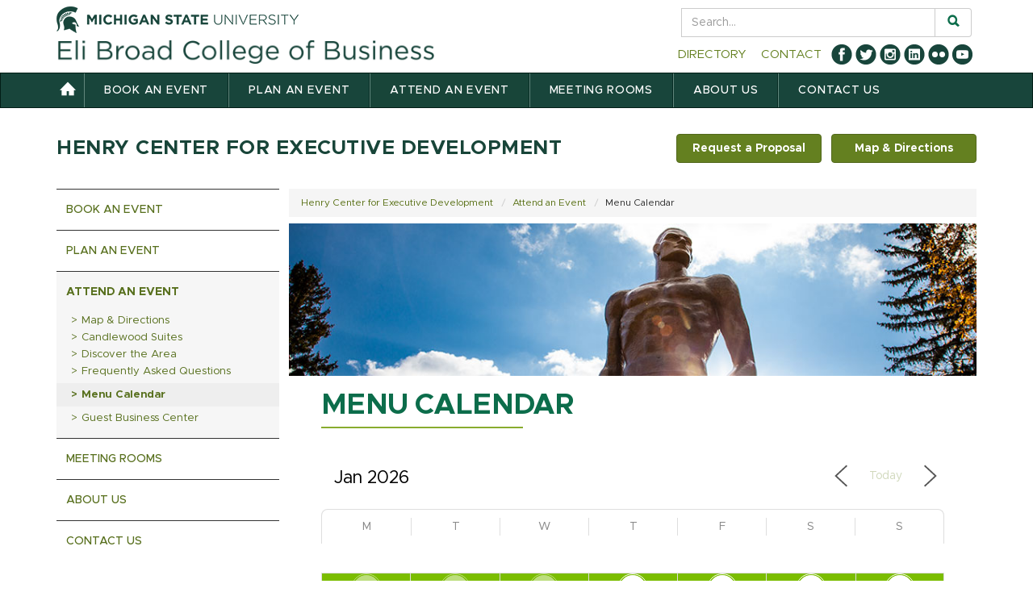

--- FILE ---
content_type: text/html; charset=UTF-8
request_url: https://henrycenter.broad.msu.edu/attend-an-event/menu-calendar/
body_size: 20517
content:
<!DOCTYPE html>
<html lang="en">
<head>
<meta charset="utf-8" />
<meta name="viewport" content="width=device-width, initial-scale=1.0">
<meta name="author" content="">
<title>Menu Calendar - Henry Center for Executive Development | Eli Broad College of Business | Michigan State University </title>
<meta name="generator" content="WordPress 6.9" />
<link rel="alternate" type="application/rss+xml" title="RSS 2.0" href="https://henrycenter.broad.msu.edu/feed/" />
<link rel="alternate" type="text/xml" title="RSS .92" href="https://henrycenter.broad.msu.edu/feed/rss/" />
<link rel="alternate" type="application/atom+xml" title="Atom 0.3" href="https://henrycenter.broad.msu.edu/feed/atom/" />
<link rel="pingback" href="" />

<!-- font awesome -->
<link rel="stylesheet" href="https://use.fontawesome.com/releases/v5.6.3/css/all.css" integrity="sha384-UHRtZLI+pbxtHCWp1t77Bi1L4ZtiqrqD80Kn4Z8NTSRyMA2Fd33n5dQ8lWUE00s/" crossorigin="anonymous" />

<meta name='robots' content='index, follow, max-image-preview:large, max-snippet:-1, max-video-preview:-1' />

<!-- Google Tag Manager for WordPress by gtm4wp.com -->
<script data-cfasync="false" data-pagespeed-no-defer>
	var gtm4wp_datalayer_name = "dataLayer";
	var dataLayer = dataLayer || [];
</script>
<!-- End Google Tag Manager for WordPress by gtm4wp.com -->
	<!-- This site is optimized with the Yoast SEO plugin v26.7 - https://yoast.com/wordpress/plugins/seo/ -->
	<link rel="canonical" href="https://henrycenter.broad.msu.edu/attend-an-event/menu-calendar/" />
	<meta property="og:locale" content="en_US" />
	<meta property="og:type" content="article" />
	<meta property="og:title" content="Menu Calendar - Henry Center for Executive Development" />
	<meta property="og:url" content="https://henrycenter.broad.msu.edu/attend-an-event/menu-calendar/" />
	<meta property="og:site_name" content="Henry Center for Executive Development" />
	<meta property="article:modified_time" content="2015-04-22T20:01:24+00:00" />
	<script type="application/ld+json" class="yoast-schema-graph">{"@context":"https://schema.org","@graph":[{"@type":"WebPage","@id":"https://henrycenter.broad.msu.edu/attend-an-event/menu-calendar/","url":"https://henrycenter.broad.msu.edu/attend-an-event/menu-calendar/","name":"Menu Calendar - Henry Center for Executive Development","isPartOf":{"@id":"https://henrycenter.broad.msu.edu/#website"},"datePublished":"2015-04-22T18:19:18+00:00","dateModified":"2015-04-22T20:01:24+00:00","breadcrumb":{"@id":"https://henrycenter.broad.msu.edu/attend-an-event/menu-calendar/#breadcrumb"},"inLanguage":"en-US","potentialAction":[{"@type":"ReadAction","target":["https://henrycenter.broad.msu.edu/attend-an-event/menu-calendar/"]}]},{"@type":"BreadcrumbList","@id":"https://henrycenter.broad.msu.edu/attend-an-event/menu-calendar/#breadcrumb","itemListElement":[{"@type":"ListItem","position":1,"name":"Home","item":"https://henrycenter.broad.msu.edu/"},{"@type":"ListItem","position":2,"name":"Attend an Event","item":"https://henrycenter.broad.msu.edu/attend-an-event/"},{"@type":"ListItem","position":3,"name":"Menu Calendar"}]},{"@type":"WebSite","@id":"https://henrycenter.broad.msu.edu/#website","url":"https://henrycenter.broad.msu.edu/","name":"Henry Center for Executive Development","description":"An Award Winning Conference Center","potentialAction":[{"@type":"SearchAction","target":{"@type":"EntryPoint","urlTemplate":"https://henrycenter.broad.msu.edu/?s={search_term_string}"},"query-input":{"@type":"PropertyValueSpecification","valueRequired":true,"valueName":"search_term_string"}}],"inLanguage":"en-US"}]}</script>
	<!-- / Yoast SEO plugin. -->


<link rel='dns-prefetch' href='//www.google.com' />
<link rel='dns-prefetch' href='//code.jquery.com' />
<link rel='dns-prefetch' href='//ajax.googleapis.com' />
<link rel='dns-prefetch' href='//msu.edu' />
<link rel='dns-prefetch' href='//platform-api.sharethis.com' />
<link rel='dns-prefetch' href='//maxcdn.bootstrapcdn.com' />
<link rel="alternate" type="application/rss+xml" title="Henry Center for Executive Development &raquo; Menu Calendar Comments Feed" href="https://henrycenter.broad.msu.edu/attend-an-event/menu-calendar/feed/" />
<link rel="alternate" title="oEmbed (JSON)" type="application/json+oembed" href="https://henrycenter.broad.msu.edu/wp-json/oembed/1.0/embed?url=https%3A%2F%2Fhenrycenter.broad.msu.edu%2Fattend-an-event%2Fmenu-calendar%2F" />
<link rel="alternate" title="oEmbed (XML)" type="text/xml+oembed" href="https://henrycenter.broad.msu.edu/wp-json/oembed/1.0/embed?url=https%3A%2F%2Fhenrycenter.broad.msu.edu%2Fattend-an-event%2Fmenu-calendar%2F&#038;format=xml" />
<style id='wp-img-auto-sizes-contain-inline-css' type='text/css'>
img:is([sizes=auto i],[sizes^="auto," i]){contain-intrinsic-size:3000px 1500px}
/*# sourceURL=wp-img-auto-sizes-contain-inline-css */
</style>
<style id='wp-emoji-styles-inline-css' type='text/css'>

	img.wp-smiley, img.emoji {
		display: inline !important;
		border: none !important;
		box-shadow: none !important;
		height: 1em !important;
		width: 1em !important;
		margin: 0 0.07em !important;
		vertical-align: -0.1em !important;
		background: none !important;
		padding: 0 !important;
	}
/*# sourceURL=wp-emoji-styles-inline-css */
</style>
<style id='wp-block-library-inline-css' type='text/css'>
:root{--wp-block-synced-color:#7a00df;--wp-block-synced-color--rgb:122,0,223;--wp-bound-block-color:var(--wp-block-synced-color);--wp-editor-canvas-background:#ddd;--wp-admin-theme-color:#007cba;--wp-admin-theme-color--rgb:0,124,186;--wp-admin-theme-color-darker-10:#006ba1;--wp-admin-theme-color-darker-10--rgb:0,107,160.5;--wp-admin-theme-color-darker-20:#005a87;--wp-admin-theme-color-darker-20--rgb:0,90,135;--wp-admin-border-width-focus:2px}@media (min-resolution:192dpi){:root{--wp-admin-border-width-focus:1.5px}}.wp-element-button{cursor:pointer}:root .has-very-light-gray-background-color{background-color:#eee}:root .has-very-dark-gray-background-color{background-color:#313131}:root .has-very-light-gray-color{color:#eee}:root .has-very-dark-gray-color{color:#313131}:root .has-vivid-green-cyan-to-vivid-cyan-blue-gradient-background{background:linear-gradient(135deg,#00d084,#0693e3)}:root .has-purple-crush-gradient-background{background:linear-gradient(135deg,#34e2e4,#4721fb 50%,#ab1dfe)}:root .has-hazy-dawn-gradient-background{background:linear-gradient(135deg,#faaca8,#dad0ec)}:root .has-subdued-olive-gradient-background{background:linear-gradient(135deg,#fafae1,#67a671)}:root .has-atomic-cream-gradient-background{background:linear-gradient(135deg,#fdd79a,#004a59)}:root .has-nightshade-gradient-background{background:linear-gradient(135deg,#330968,#31cdcf)}:root .has-midnight-gradient-background{background:linear-gradient(135deg,#020381,#2874fc)}:root{--wp--preset--font-size--normal:16px;--wp--preset--font-size--huge:42px}.has-regular-font-size{font-size:1em}.has-larger-font-size{font-size:2.625em}.has-normal-font-size{font-size:var(--wp--preset--font-size--normal)}.has-huge-font-size{font-size:var(--wp--preset--font-size--huge)}.has-text-align-center{text-align:center}.has-text-align-left{text-align:left}.has-text-align-right{text-align:right}.has-fit-text{white-space:nowrap!important}#end-resizable-editor-section{display:none}.aligncenter{clear:both}.items-justified-left{justify-content:flex-start}.items-justified-center{justify-content:center}.items-justified-right{justify-content:flex-end}.items-justified-space-between{justify-content:space-between}.screen-reader-text{border:0;clip-path:inset(50%);height:1px;margin:-1px;overflow:hidden;padding:0;position:absolute;width:1px;word-wrap:normal!important}.screen-reader-text:focus{background-color:#ddd;clip-path:none;color:#444;display:block;font-size:1em;height:auto;left:5px;line-height:normal;padding:15px 23px 14px;text-decoration:none;top:5px;width:auto;z-index:100000}html :where(.has-border-color){border-style:solid}html :where([style*=border-top-color]){border-top-style:solid}html :where([style*=border-right-color]){border-right-style:solid}html :where([style*=border-bottom-color]){border-bottom-style:solid}html :where([style*=border-left-color]){border-left-style:solid}html :where([style*=border-width]){border-style:solid}html :where([style*=border-top-width]){border-top-style:solid}html :where([style*=border-right-width]){border-right-style:solid}html :where([style*=border-bottom-width]){border-bottom-style:solid}html :where([style*=border-left-width]){border-left-style:solid}html :where(img[class*=wp-image-]){height:auto;max-width:100%}:where(figure){margin:0 0 1em}html :where(.is-position-sticky){--wp-admin--admin-bar--position-offset:var(--wp-admin--admin-bar--height,0px)}@media screen and (max-width:600px){html :where(.is-position-sticky){--wp-admin--admin-bar--position-offset:0px}}

/*# sourceURL=wp-block-library-inline-css */
</style><style id='global-styles-inline-css' type='text/css'>
:root{--wp--preset--aspect-ratio--square: 1;--wp--preset--aspect-ratio--4-3: 4/3;--wp--preset--aspect-ratio--3-4: 3/4;--wp--preset--aspect-ratio--3-2: 3/2;--wp--preset--aspect-ratio--2-3: 2/3;--wp--preset--aspect-ratio--16-9: 16/9;--wp--preset--aspect-ratio--9-16: 9/16;--wp--preset--color--black: #000000;--wp--preset--color--cyan-bluish-gray: #abb8c3;--wp--preset--color--white: #ffffff;--wp--preset--color--pale-pink: #f78da7;--wp--preset--color--vivid-red: #cf2e2e;--wp--preset--color--luminous-vivid-orange: #ff6900;--wp--preset--color--luminous-vivid-amber: #fcb900;--wp--preset--color--light-green-cyan: #7bdcb5;--wp--preset--color--vivid-green-cyan: #00d084;--wp--preset--color--pale-cyan-blue: #8ed1fc;--wp--preset--color--vivid-cyan-blue: #0693e3;--wp--preset--color--vivid-purple: #9b51e0;--wp--preset--gradient--vivid-cyan-blue-to-vivid-purple: linear-gradient(135deg,rgb(6,147,227) 0%,rgb(155,81,224) 100%);--wp--preset--gradient--light-green-cyan-to-vivid-green-cyan: linear-gradient(135deg,rgb(122,220,180) 0%,rgb(0,208,130) 100%);--wp--preset--gradient--luminous-vivid-amber-to-luminous-vivid-orange: linear-gradient(135deg,rgb(252,185,0) 0%,rgb(255,105,0) 100%);--wp--preset--gradient--luminous-vivid-orange-to-vivid-red: linear-gradient(135deg,rgb(255,105,0) 0%,rgb(207,46,46) 100%);--wp--preset--gradient--very-light-gray-to-cyan-bluish-gray: linear-gradient(135deg,rgb(238,238,238) 0%,rgb(169,184,195) 100%);--wp--preset--gradient--cool-to-warm-spectrum: linear-gradient(135deg,rgb(74,234,220) 0%,rgb(151,120,209) 20%,rgb(207,42,186) 40%,rgb(238,44,130) 60%,rgb(251,105,98) 80%,rgb(254,248,76) 100%);--wp--preset--gradient--blush-light-purple: linear-gradient(135deg,rgb(255,206,236) 0%,rgb(152,150,240) 100%);--wp--preset--gradient--blush-bordeaux: linear-gradient(135deg,rgb(254,205,165) 0%,rgb(254,45,45) 50%,rgb(107,0,62) 100%);--wp--preset--gradient--luminous-dusk: linear-gradient(135deg,rgb(255,203,112) 0%,rgb(199,81,192) 50%,rgb(65,88,208) 100%);--wp--preset--gradient--pale-ocean: linear-gradient(135deg,rgb(255,245,203) 0%,rgb(182,227,212) 50%,rgb(51,167,181) 100%);--wp--preset--gradient--electric-grass: linear-gradient(135deg,rgb(202,248,128) 0%,rgb(113,206,126) 100%);--wp--preset--gradient--midnight: linear-gradient(135deg,rgb(2,3,129) 0%,rgb(40,116,252) 100%);--wp--preset--font-size--small: 13px;--wp--preset--font-size--medium: 20px;--wp--preset--font-size--large: 36px;--wp--preset--font-size--x-large: 42px;--wp--preset--spacing--20: 0.44rem;--wp--preset--spacing--30: 0.67rem;--wp--preset--spacing--40: 1rem;--wp--preset--spacing--50: 1.5rem;--wp--preset--spacing--60: 2.25rem;--wp--preset--spacing--70: 3.38rem;--wp--preset--spacing--80: 5.06rem;--wp--preset--shadow--natural: 6px 6px 9px rgba(0, 0, 0, 0.2);--wp--preset--shadow--deep: 12px 12px 50px rgba(0, 0, 0, 0.4);--wp--preset--shadow--sharp: 6px 6px 0px rgba(0, 0, 0, 0.2);--wp--preset--shadow--outlined: 6px 6px 0px -3px rgb(255, 255, 255), 6px 6px rgb(0, 0, 0);--wp--preset--shadow--crisp: 6px 6px 0px rgb(0, 0, 0);}:where(.is-layout-flex){gap: 0.5em;}:where(.is-layout-grid){gap: 0.5em;}body .is-layout-flex{display: flex;}.is-layout-flex{flex-wrap: wrap;align-items: center;}.is-layout-flex > :is(*, div){margin: 0;}body .is-layout-grid{display: grid;}.is-layout-grid > :is(*, div){margin: 0;}:where(.wp-block-columns.is-layout-flex){gap: 2em;}:where(.wp-block-columns.is-layout-grid){gap: 2em;}:where(.wp-block-post-template.is-layout-flex){gap: 1.25em;}:where(.wp-block-post-template.is-layout-grid){gap: 1.25em;}.has-black-color{color: var(--wp--preset--color--black) !important;}.has-cyan-bluish-gray-color{color: var(--wp--preset--color--cyan-bluish-gray) !important;}.has-white-color{color: var(--wp--preset--color--white) !important;}.has-pale-pink-color{color: var(--wp--preset--color--pale-pink) !important;}.has-vivid-red-color{color: var(--wp--preset--color--vivid-red) !important;}.has-luminous-vivid-orange-color{color: var(--wp--preset--color--luminous-vivid-orange) !important;}.has-luminous-vivid-amber-color{color: var(--wp--preset--color--luminous-vivid-amber) !important;}.has-light-green-cyan-color{color: var(--wp--preset--color--light-green-cyan) !important;}.has-vivid-green-cyan-color{color: var(--wp--preset--color--vivid-green-cyan) !important;}.has-pale-cyan-blue-color{color: var(--wp--preset--color--pale-cyan-blue) !important;}.has-vivid-cyan-blue-color{color: var(--wp--preset--color--vivid-cyan-blue) !important;}.has-vivid-purple-color{color: var(--wp--preset--color--vivid-purple) !important;}.has-black-background-color{background-color: var(--wp--preset--color--black) !important;}.has-cyan-bluish-gray-background-color{background-color: var(--wp--preset--color--cyan-bluish-gray) !important;}.has-white-background-color{background-color: var(--wp--preset--color--white) !important;}.has-pale-pink-background-color{background-color: var(--wp--preset--color--pale-pink) !important;}.has-vivid-red-background-color{background-color: var(--wp--preset--color--vivid-red) !important;}.has-luminous-vivid-orange-background-color{background-color: var(--wp--preset--color--luminous-vivid-orange) !important;}.has-luminous-vivid-amber-background-color{background-color: var(--wp--preset--color--luminous-vivid-amber) !important;}.has-light-green-cyan-background-color{background-color: var(--wp--preset--color--light-green-cyan) !important;}.has-vivid-green-cyan-background-color{background-color: var(--wp--preset--color--vivid-green-cyan) !important;}.has-pale-cyan-blue-background-color{background-color: var(--wp--preset--color--pale-cyan-blue) !important;}.has-vivid-cyan-blue-background-color{background-color: var(--wp--preset--color--vivid-cyan-blue) !important;}.has-vivid-purple-background-color{background-color: var(--wp--preset--color--vivid-purple) !important;}.has-black-border-color{border-color: var(--wp--preset--color--black) !important;}.has-cyan-bluish-gray-border-color{border-color: var(--wp--preset--color--cyan-bluish-gray) !important;}.has-white-border-color{border-color: var(--wp--preset--color--white) !important;}.has-pale-pink-border-color{border-color: var(--wp--preset--color--pale-pink) !important;}.has-vivid-red-border-color{border-color: var(--wp--preset--color--vivid-red) !important;}.has-luminous-vivid-orange-border-color{border-color: var(--wp--preset--color--luminous-vivid-orange) !important;}.has-luminous-vivid-amber-border-color{border-color: var(--wp--preset--color--luminous-vivid-amber) !important;}.has-light-green-cyan-border-color{border-color: var(--wp--preset--color--light-green-cyan) !important;}.has-vivid-green-cyan-border-color{border-color: var(--wp--preset--color--vivid-green-cyan) !important;}.has-pale-cyan-blue-border-color{border-color: var(--wp--preset--color--pale-cyan-blue) !important;}.has-vivid-cyan-blue-border-color{border-color: var(--wp--preset--color--vivid-cyan-blue) !important;}.has-vivid-purple-border-color{border-color: var(--wp--preset--color--vivid-purple) !important;}.has-vivid-cyan-blue-to-vivid-purple-gradient-background{background: var(--wp--preset--gradient--vivid-cyan-blue-to-vivid-purple) !important;}.has-light-green-cyan-to-vivid-green-cyan-gradient-background{background: var(--wp--preset--gradient--light-green-cyan-to-vivid-green-cyan) !important;}.has-luminous-vivid-amber-to-luminous-vivid-orange-gradient-background{background: var(--wp--preset--gradient--luminous-vivid-amber-to-luminous-vivid-orange) !important;}.has-luminous-vivid-orange-to-vivid-red-gradient-background{background: var(--wp--preset--gradient--luminous-vivid-orange-to-vivid-red) !important;}.has-very-light-gray-to-cyan-bluish-gray-gradient-background{background: var(--wp--preset--gradient--very-light-gray-to-cyan-bluish-gray) !important;}.has-cool-to-warm-spectrum-gradient-background{background: var(--wp--preset--gradient--cool-to-warm-spectrum) !important;}.has-blush-light-purple-gradient-background{background: var(--wp--preset--gradient--blush-light-purple) !important;}.has-blush-bordeaux-gradient-background{background: var(--wp--preset--gradient--blush-bordeaux) !important;}.has-luminous-dusk-gradient-background{background: var(--wp--preset--gradient--luminous-dusk) !important;}.has-pale-ocean-gradient-background{background: var(--wp--preset--gradient--pale-ocean) !important;}.has-electric-grass-gradient-background{background: var(--wp--preset--gradient--electric-grass) !important;}.has-midnight-gradient-background{background: var(--wp--preset--gradient--midnight) !important;}.has-small-font-size{font-size: var(--wp--preset--font-size--small) !important;}.has-medium-font-size{font-size: var(--wp--preset--font-size--medium) !important;}.has-large-font-size{font-size: var(--wp--preset--font-size--large) !important;}.has-x-large-font-size{font-size: var(--wp--preset--font-size--x-large) !important;}
/*# sourceURL=global-styles-inline-css */
</style>

<style id='classic-theme-styles-inline-css' type='text/css'>
/*! This file is auto-generated */
.wp-block-button__link{color:#fff;background-color:#32373c;border-radius:9999px;box-shadow:none;text-decoration:none;padding:calc(.667em + 2px) calc(1.333em + 2px);font-size:1.125em}.wp-block-file__button{background:#32373c;color:#fff;text-decoration:none}
/*# sourceURL=/wp-includes/css/classic-themes.min.css */
</style>
<link rel='stylesheet' id='events-manager-css' href='https://henrycenter.broad.msu.edu/wp-content/plugins/events-manager/includes/css/events-manager.min.css?ver=7.2.3.1' type='text/css' media='all' />
<link rel='stylesheet' id='pinterest-pinboard-widget-style-css' href='https://henrycenter.broad.msu.edu/wp-content/plugins/pinterest-pinboard-widget/style.css?v=1&#038;ver=6.9' type='text/css' media='all' />
<link rel='stylesheet' id='contact-form-7-css' href='https://henrycenter.broad.msu.edu/wp-content/plugins/contact-form-7/includes/css/styles.css?ver=6.1.4' type='text/css' media='all' />
<style id='contact-form-7-inline-css' type='text/css'>
.wpcf7 .wpcf7-recaptcha iframe {margin-bottom: 0;}.wpcf7 .wpcf7-recaptcha[data-align="center"] > div {margin: 0 auto;}.wpcf7 .wpcf7-recaptcha[data-align="right"] > div {margin: 0 0 0 auto;}
/*# sourceURL=contact-form-7-inline-css */
</style>
<link rel='stylesheet' id='my-theme-css' href='https://henrycenter.broad.msu.edu/wp-content/plugins/salesforce-web-to-lead-henrycenter/css/salesforceForm.css?ver=6.9' type='text/css' media='all' />
<link rel='stylesheet' id='jquery-ui-css' href='//code.jquery.com/ui/1.12.1/themes/base/jquery-ui.css?ver=6.9' type='text/css' media='all' />
<link rel='stylesheet' id='cff-css' href='https://henrycenter.broad.msu.edu/wp-content/plugins/custom-facebook-feed/assets/css/cff-style.min.css?ver=4.3.4' type='text/css' media='all' />
<link rel='stylesheet' id='sb-font-awesome-css' href='https://maxcdn.bootstrapcdn.com/font-awesome/4.7.0/css/font-awesome.min.css?ver=6.9' type='text/css' media='all' />
<link rel='stylesheet' id='broad-style-css' href='https://henrycenter.broad.msu.edu/wp-content/themes/broad2014/style.css?ver=6.9' type='text/css' media='all' />
<link rel='stylesheet' id='bootstrap-style-css' href='https://henrycenter.broad.msu.edu/wp-content/themes/broad2014/css/bootstrap.css?ver=6.9' type='text/css' media='all' />
<link rel='stylesheet' id='bootstrap-accessibility-style-css' href='https://henrycenter.broad.msu.edu/wp-content/themes/broad2014/css/bootstrap-accessibility.css?ver=6.9' type='text/css' media='all' />
<link rel='stylesheet' id='custom-style-css' href='https://henrycenter.broad.msu.edu/wp-content/themes/broad2014/css/custom.css?ver=6.2.6' type='text/css' media='all' />
<link rel='stylesheet' id='print-style-css' href='https://henrycenter.broad.msu.edu/wp-content/themes/broad2014/css/print.css?ver=6.9' type='text/css' media='print' />
<link rel='stylesheet' id='editor-style-css' href='https://henrycenter.broad.msu.edu/wp-content/themes/broad2014/css/editor-style.css?ver=6.9' type='text/css' media='all' />
<script type="text/javascript" src="//ajax.googleapis.com/ajax/libs/jquery/1.11.0/jquery.min.js?ver=1.11.0" id="jquery-js"></script>
<script type="text/javascript" src="https://henrycenter.broad.msu.edu/wp-includes/js/jquery/ui/core.min.js?ver=1.13.3" id="jquery-ui-core-js"></script>
<script type="text/javascript" src="https://henrycenter.broad.msu.edu/wp-includes/js/jquery/ui/mouse.min.js?ver=1.13.3" id="jquery-ui-mouse-js"></script>
<script type="text/javascript" src="https://henrycenter.broad.msu.edu/wp-includes/js/jquery/ui/sortable.min.js?ver=1.13.3" id="jquery-ui-sortable-js"></script>
<script type="text/javascript" src="https://henrycenter.broad.msu.edu/wp-includes/js/jquery/ui/datepicker.min.js?ver=1.13.3" id="jquery-ui-datepicker-js"></script>
<script type="text/javascript" id="jquery-ui-datepicker-js-after">
/* <![CDATA[ */
jQuery(function(jQuery){jQuery.datepicker.setDefaults({"closeText":"Close","currentText":"Today","monthNames":["January","February","March","April","May","June","July","August","September","October","November","December"],"monthNamesShort":["Jan","Feb","Mar","Apr","May","Jun","Jul","Aug","Sep","Oct","Nov","Dec"],"nextText":"Next","prevText":"Previous","dayNames":["Sunday","Monday","Tuesday","Wednesday","Thursday","Friday","Saturday"],"dayNamesShort":["Sun","Mon","Tue","Wed","Thu","Fri","Sat"],"dayNamesMin":["S","M","T","W","T","F","S"],"dateFormat":"MM d, yy","firstDay":1,"isRTL":false});});
//# sourceURL=jquery-ui-datepicker-js-after
/* ]]> */
</script>
<script type="text/javascript" src="https://henrycenter.broad.msu.edu/wp-includes/js/jquery/ui/resizable.min.js?ver=1.13.3" id="jquery-ui-resizable-js"></script>
<script type="text/javascript" src="https://henrycenter.broad.msu.edu/wp-includes/js/jquery/ui/draggable.min.js?ver=1.13.3" id="jquery-ui-draggable-js"></script>
<script type="text/javascript" src="https://henrycenter.broad.msu.edu/wp-includes/js/jquery/ui/controlgroup.min.js?ver=1.13.3" id="jquery-ui-controlgroup-js"></script>
<script type="text/javascript" src="https://henrycenter.broad.msu.edu/wp-includes/js/jquery/ui/checkboxradio.min.js?ver=1.13.3" id="jquery-ui-checkboxradio-js"></script>
<script type="text/javascript" src="https://henrycenter.broad.msu.edu/wp-includes/js/jquery/ui/button.min.js?ver=1.13.3" id="jquery-ui-button-js"></script>
<script type="text/javascript" src="https://henrycenter.broad.msu.edu/wp-includes/js/jquery/ui/dialog.min.js?ver=1.13.3" id="jquery-ui-dialog-js"></script>
<script type="text/javascript" id="events-manager-js-extra">
/* <![CDATA[ */
var EM = {"ajaxurl":"https://henrycenter.broad.msu.edu/wp-admin/admin-ajax.php","locationajaxurl":"https://henrycenter.broad.msu.edu/wp-admin/admin-ajax.php?action=locations_search","firstDay":"1","locale":"en","dateFormat":"yy-mm-dd","ui_css":"https://henrycenter.broad.msu.edu/wp-content/plugins/events-manager/includes/css/jquery-ui/build.min.css","show24hours":"0","is_ssl":"1","autocomplete_limit":"10","calendar":{"breakpoints":{"small":560,"medium":908,"large":false},"month_format":"M Y"},"phone":"","datepicker":{"format":"m/d/Y"},"search":{"breakpoints":{"small":650,"medium":850,"full":false}},"url":"https://henrycenter.broad.msu.edu/wp-content/plugins/events-manager","assets":{"input.em-uploader":{"js":{"em-uploader":{"url":"https://henrycenter.broad.msu.edu/wp-content/plugins/events-manager/includes/js/em-uploader.js?v=7.2.3.1","event":"em_uploader_ready"}}},".em-event-editor":{"js":{"event-editor":{"url":"https://henrycenter.broad.msu.edu/wp-content/plugins/events-manager/includes/js/events-manager-event-editor.js?v=7.2.3.1","event":"em_event_editor_ready"}},"css":{"event-editor":"https://henrycenter.broad.msu.edu/wp-content/plugins/events-manager/includes/css/events-manager-event-editor.min.css?v=7.2.3.1"}},".em-recurrence-sets, .em-timezone":{"js":{"luxon":{"url":"luxon/luxon.js?v=7.2.3.1","event":"em_luxon_ready"}}},".em-booking-form, #em-booking-form, .em-booking-recurring, .em-event-booking-form":{"js":{"em-bookings":{"url":"https://henrycenter.broad.msu.edu/wp-content/plugins/events-manager/includes/js/bookingsform.js?v=7.2.3.1","event":"em_booking_form_js_loaded"}}},"#em-opt-archetypes":{"js":{"archetypes":"https://henrycenter.broad.msu.edu/wp-content/plugins/events-manager/includes/js/admin-archetype-editor.js?v=7.2.3.1","archetypes_ms":"https://henrycenter.broad.msu.edu/wp-content/plugins/events-manager/includes/js/admin-archetypes.js?v=7.2.3.1","qs":"qs/qs.js?v=7.2.3.1"}}},"cached":"1","bookingInProgress":"Please wait while the booking is being submitted.","tickets_save":"Save Ticket","bookingajaxurl":"https://henrycenter.broad.msu.edu/wp-admin/admin-ajax.php","bookings_export_save":"Export Bookings","bookings_settings_save":"Save Settings","booking_delete":"Are you sure you want to delete?","booking_offset":"30","bookings":{"submit_button":{"text":{"default":"Send your booking","free":"Send your booking","payment":"Send your booking","processing":"Processing ..."}},"update_listener":""},"bb_full":"Sold Out","bb_book":"Book Now","bb_booking":"Booking...","bb_booked":"Booking Submitted","bb_error":"Booking Error. Try again?","bb_cancel":"Cancel","bb_canceling":"Canceling...","bb_cancelled":"Cancelled","bb_cancel_error":"Cancellation Error. Try again?","txt_search":"Search","txt_searching":"Searching...","txt_loading":"Loading...","event_detach_warning":"Are you sure you want to detach this event? By doing so, this event will be independent of the recurring set of events.","delete_recurrence_warning":"Are you sure you want to delete all recurrences of this event? All events will be moved to trash.","disable_bookings_warning":"Are you sure you want to disable bookings? If you do this and save, you will lose all previous bookings. If you wish to prevent further bookings, reduce the number of spaces available to the amount of bookings you currently have","booking_warning_cancel":"Are you sure you want to cancel your booking?"};
//# sourceURL=events-manager-js-extra
/* ]]> */
</script>
<script type="text/javascript" src="https://henrycenter.broad.msu.edu/wp-content/plugins/events-manager/includes/js/events-manager.js?ver=7.2.3.1" id="events-manager-js"></script>
<script type="text/javascript" src="https://www.google.com/recaptcha/api.js" id="captcha-js"></script>
<script type="text/javascript" src="https://code.jquery.com/ui/1.13.2/jquery-ui.js?ver=1" id="jqueryUI-js"></script>
<script type="text/javascript" src="https://henrycenter.broad.msu.edu/wp-content/plugins/salesforce-web-to-lead-henrycenter/js/salesforce-validation.js?ver=1" id="salesforcevalidation-js"></script>
<script type="text/javascript" src="https://msu.edu/_files/js/analytics.js?UA=5547993-7&amp;HJ=1185176&amp;ver=6.9" id="msu-analytics-js"></script>
<script type="text/javascript" src="//platform-api.sharethis.com/js/sharethis.js#product=ga&amp;property=5ee8e93ab61c220011097e07" id="googleanalytics-platform-sharethis-js"></script>
<link rel="https://api.w.org/" href="https://henrycenter.broad.msu.edu/wp-json/" /><link rel="alternate" title="JSON" type="application/json" href="https://henrycenter.broad.msu.edu/wp-json/wp/v2/pages/84" /><link rel="EditURI" type="application/rsd+xml" title="RSD" href="https://henrycenter.broad.msu.edu/xmlrpc.php?rsd" />
<meta name="generator" content="WordPress 6.9" />
<link rel='shortlink' href='https://henrycenter.broad.msu.edu/?p=84' />

<!-- Google Tag Manager for WordPress by gtm4wp.com -->
<!-- GTM Container placement set to manual -->
<script data-cfasync="false" data-pagespeed-no-defer type="text/javascript">
	var dataLayer_content = {"pagePostType":"page","pagePostType2":"single-page","pagePostAuthor":"Mike Reed"};
	dataLayer.push( dataLayer_content );
</script>
<script data-cfasync="false" data-pagespeed-no-defer type="text/javascript">
(function(w,d,s,l,i){w[l]=w[l]||[];w[l].push({'gtm.start':
new Date().getTime(),event:'gtm.js'});var f=d.getElementsByTagName(s)[0],
j=d.createElement(s),dl=l!='dataLayer'?'&l='+l:'';j.async=true;j.src=
'//www.googletagmanager.com/gtm.js?id='+i+dl;f.parentNode.insertBefore(j,f);
})(window,document,'script','dataLayer','GTM-P8NPMH');
</script>
<!-- End Google Tag Manager for WordPress by gtm4wp.com --><!--[if lt IE 9]><script src="https://oss.maxcdn.com/html5shiv/3.7.2/html5shiv.min.js"></script><script src="https://oss.maxcdn.com/respond/1.4.2/respond.min.js"></script><![endif]--><script>
(function() {
	(function (i, s, o, g, r, a, m) {
		i['GoogleAnalyticsObject'] = r;
		i[r] = i[r] || function () {
				(i[r].q = i[r].q || []).push(arguments)
			}, i[r].l = 1 * new Date();
		a = s.createElement(o),
			m = s.getElementsByTagName(o)[0];
		a.async = 1;
		a.src = g;
		m.parentNode.insertBefore(a, m)
	})(window, document, 'script', 'https://google-analytics.com/analytics.js', 'ga');

	ga('create', 'UA-5547993-8', 'auto');
			ga('send', 'pageview');
	})();
</script>
				
</head>
<body>
	<!-- Google Tag Manager -->
	
<!-- GTM Container placement set to manual -->
<!-- Google Tag Manager (noscript) -->
				<noscript><iframe src="https://www.googletagmanager.com/ns.html?id=GTM-P8NPMH" height="0" width="0" style="display:none;visibility:hidden" aria-hidden="true"></iframe></noscript>
<!-- End Google Tag Manager (noscript) -->	<!-- Google Tag Manager -->
<a href="#content" class="sr-only">Skip to main content</a>
<div>
  <div class="container">
    	<div class="row masthead clearfix">
      <div class="col-lg-8 col-md-7 col-sm-6 col-xs-9"><h2><a href="http://www.msu.edu/"><img alt="Michigan State University masthead" src="https://henrycenter.broad.msu.edu/wp-content/themes/broad2014/img/msu-masthead-green.png"></a></h2></div>
	  <div class="col-lg-4 col-md-5 col-sm-6 col-xs-12 headerSearch hidden-xs">
		  
 <form method="get" id="searchform" action="//u.search.msu.edu/index.php" class="navbar-form" role="search">
	<div class="input-group" ><label class="sr-only" for="search">Search</label>
		<input type="text" class="form-control" id ="search" placeholder="Search..." name="q" />
		
		<input name="client" type="hidden" value="Broad College of Business"/>
		<input name="sitesearch" type="hidden" value="broad.msu.edu"/>
		
		<input name="analytics" type="hidden" value="UA-5547993-7"/>
		<span class="input-group-btn">
			<button class="btn btn-search" type="submit"><i class="glyphicon glyphicon-search"></i><span class="sr-only">Search</span></button>
		</span>
	</div>
</form>      </div> 
    </div>
	    <div class="row">
      <div class="col-md-5 col-xs-12">
                <h2 id="siteTitle"><a href="https://broad.msu.edu/"><img src="https://henrycenter.broad.msu.edu/wp-content/themes/broad2014/img/EliBroadCollegeOfBusiness.png" class="img-responsive" alt="Eli Broad College of Business" /></a></h2>
              </div>
	 <div class="col-md-7 col-xs-12 headerSocial"> 
	  <div class="directoryAndContactInHeader">
		<a class="btn btn-xs headerLink" href="https://broad.msu.edu/directory/">Directory</a> <a class="btn btn-xs headerLink" href="https://broad.msu.edu/contact">Contact</a> 
	  </div>
		<div class="SocialMediaIconsDiv">
			<ul class="socialMediaClass">
				<li class="facebookIcon"><a target="_blank" href="https://www.facebook.com/MSUBroadCollege"><span class="hideCssSpriteText">Facebook</span></a></li>
				<li class="twitterIcon"><a target="_blank" href="http://twitter.com/MSUBroadCollege"><span class="hideCssSpriteText">Twitter</span></a></li>
				<li class="instagramIcon"><a target="_blank" href="http://instagram.com/msubroadcollege"><span class="hideCssSpriteText">Instagram</span> </a></li>
				<li class="linkedinIcon"><a target="_blank" href="https://www.linkedin.com/edu/school?id=18615&trk=tyah&trkInfo=clickedVertical%3Aschool%2CclickedEntityId%3A18615%2Cidx%3A4-1-12%2CtarId%3A1445551367111%2Ctas%3Aeli%20broad"><span class="hideCssSpriteText">Linkedin</span></a></li>
				<li class="flickrIcon"> <a target="_blank" href="https://www.flickr.com/photos/msubroadcollege/albums"><span class="hideCssSpriteText">Flicker</span></a></li>
				<li class="youTubeIcon"><a target="_blank" href="http://www.youtube.com/msubroadcollege"><span class="hideCssSpriteText">YouTube</span></a></li>
			</ul>
		</div>
	  </div>
	</div>
		  </div>
</div>
	<div class="hidden-xs clearfix">
    <div id="site-navigation" class="navbar navbar-default main-navigation" role="navigation">
   <div class="container">
      <div class="navbar-header"> <a class="navbar-brand" href="https://henrycenter.broad.msu.edu"><img src="https://henrycenter.broad.msu.edu/wp-content/themes/broad2014/img/icons/home_80x80.png" alt="Home Icon" height="40" width="40" /></a>
	    <button class="menu-toggle" aria-controls="primary-menu" aria-expanded="false"> <i class="fa fa-bars fa-2" aria-hidden="true"></i><span class="sr-only">Toggle Menu</span> </button> 
      </div>
      <div id="navbar" class="menu-primary-navigation-container"><ul id="primary-menu" class="nav navbar-nav collapse"><li id="menu-item-244" class="menu-item menu-item-type-post_type menu-item-object-page menu-item-has-children menu-item-244"><a href="https://henrycenter.broad.msu.edu/book-an-event/day-meeting-packages/">Book an Event</a>
<ul class="sub-menu">
	<li id="menu-item-171" class="menu-item menu-item-type-post_type menu-item-object-page menu-item-171"><a href="https://henrycenter.broad.msu.edu/book-an-event/day-meeting-packages/">Day Meeting Packages</a></li>
	<li id="menu-item-172" class="menu-item menu-item-type-post_type menu-item-object-page menu-item-172"><a href="https://henrycenter.broad.msu.edu/book-an-event/dedicated-meeting-space/">Dedicated Meeting Space</a></li>
	<li id="menu-item-173" class="menu-item menu-item-type-post_type menu-item-object-page menu-item-173"><a href="https://henrycenter.broad.msu.edu/book-an-event/delectable-dining-options/">Delectable Dining Options</a></li>
	<li id="menu-item-174" class="menu-item menu-item-type-post_type menu-item-object-page menu-item-174"><a href="https://henrycenter.broad.msu.edu/book-an-event/simple-planning-services/">Simple Planning Services</a></li>
	<li id="menu-item-175" class="menu-item menu-item-type-post_type menu-item-object-page menu-item-175"><a href="https://henrycenter.broad.msu.edu/book-an-event/trouble-free-technology/">Trouble-Free Technology</a></li>
</ul>
</li>
<li id="menu-item-245" class="menu-item menu-item-type-post_type menu-item-object-page menu-item-has-children menu-item-245"><a href="https://henrycenter.broad.msu.edu/plan-an-event/event-specification-guide/">Plan an Event</a>
<ul class="sub-menu">
	<li id="menu-item-176" class="menu-item menu-item-type-post_type menu-item-object-page menu-item-176"><a href="https://henrycenter.broad.msu.edu/plan-an-event/audiovisual-technology/">Audiovisual Technology</a></li>
	<li id="menu-item-177" class="menu-item menu-item-type-post_type menu-item-object-page menu-item-177"><a href="https://henrycenter.broad.msu.edu/plan-an-event/catering-services/">Catering Services</a></li>
	<li id="menu-item-178" class="menu-item menu-item-type-post_type menu-item-object-page menu-item-178"><a href="https://henrycenter.broad.msu.edu/plan-an-event/event-specification-guide/">Event Specification Guide</a></li>
	<li id="menu-item-179" class="menu-item menu-item-type-post_type menu-item-object-page menu-item-179"><a href="https://henrycenter.broad.msu.edu/plan-an-event/hotel-accomodations/">Hotel Accomodations</a></li>
	<li id="menu-item-180" class="menu-item menu-item-type-post_type menu-item-object-page menu-item-180"><a href="https://henrycenter.broad.msu.edu/plan-an-event/meeting-rooms/">Meeting Rooms</a></li>
</ul>
</li>
<li id="menu-item-247" class="menu-item menu-item-type-post_type menu-item-object-page current-menu-ancestor current-menu-parent current_page_parent current_page_ancestor menu-item-has-children menu-item-247"><a href="https://henrycenter.broad.msu.edu/contact-us/">Attend an Event</a>
<ul class="sub-menu">
	<li id="menu-item-246" class="menu-item menu-item-type-post_type menu-item-object-page menu-item-246"><a href="https://henrycenter.broad.msu.edu/contact-us/">Map &#038; Directions</a></li>
	<li id="menu-item-181" class="menu-item menu-item-type-post_type menu-item-object-page menu-item-181"><a href="https://henrycenter.broad.msu.edu/attend-an-event/candlewood-suites/">Candlewood Suites</a></li>
	<li id="menu-item-182" class="menu-item menu-item-type-post_type menu-item-object-page menu-item-182"><a href="https://henrycenter.broad.msu.edu/attend-an-event/discover-the-area/">Discover the Area</a></li>
	<li id="menu-item-183" class="menu-item menu-item-type-post_type menu-item-object-page menu-item-183"><a href="https://henrycenter.broad.msu.edu/attend-an-event/frequently-asked-questions/">Frequently Asked Questions</a></li>
	<li id="menu-item-185" class="menu-item menu-item-type-post_type menu-item-object-page current-menu-item page_item page-item-84 current_page_item menu-item-185"><a href="https://henrycenter.broad.msu.edu/attend-an-event/menu-calendar/" aria-current="page">Menu Calendar</a></li>
	<li id="menu-item-184" class="menu-item menu-item-type-post_type menu-item-object-page menu-item-184"><a href="https://henrycenter.broad.msu.edu/attend-an-event/guest-business-center/">Guest Business Center</a></li>
</ul>
</li>
<li id="menu-item-186" class="menu-item menu-item-type-post_type menu-item-object-page menu-item-has-children menu-item-186"><a href="https://henrycenter.broad.msu.edu/plan-an-event/meeting-rooms/">Meeting Rooms</a>
<ul class="sub-menu">
	<li id="menu-item-187" class="menu-item menu-item-type-post_type menu-item-object-page menu-item-187"><a href="https://henrycenter.broad.msu.edu/plan-an-event/meeting-rooms/amphitheaters/">Executive Classroom-100 seats</a></li>
	<li id="menu-item-188" class="menu-item menu-item-type-post_type menu-item-object-page menu-item-188"><a href="https://henrycenter.broad.msu.edu/plan-an-event/meeting-rooms/atrium/">Atrium Dining Room</a></li>
	<li id="menu-item-189" class="menu-item menu-item-type-post_type menu-item-object-page menu-item-189"><a href="https://henrycenter.broad.msu.edu/plan-an-event/meeting-rooms/board-room/">Board Room</a></li>
	<li id="menu-item-190" class="menu-item menu-item-type-post_type menu-item-object-page menu-item-190"><a href="https://henrycenter.broad.msu.edu/plan-an-event/meeting-rooms/breakout-rooms/">Breakout Rooms</a></li>
	<li id="menu-item-191" class="menu-item menu-item-type-post_type menu-item-object-page menu-item-191"><a href="https://henrycenter.broad.msu.edu/plan-an-event/meeting-rooms/commons/">Commons</a></li>
	<li id="menu-item-192" class="menu-item menu-item-type-post_type menu-item-object-page menu-item-192"><a href="https://henrycenter.broad.msu.edu/plan-an-event/meeting-rooms/entrance-lobby/">Entrance Lobby</a></li>
	<li id="menu-item-193" class="menu-item menu-item-type-post_type menu-item-object-page menu-item-193"><a href="https://henrycenter.broad.msu.edu/plan-an-event/meeting-rooms/four-seasons-lounge/">Four Seasons Lounge</a></li>
	<li id="menu-item-194" class="menu-item menu-item-type-post_type menu-item-object-page menu-item-194"><a href="https://henrycenter.broad.msu.edu/plan-an-event/meeting-rooms/multi-use-classroom/">Executive Conference Room</a></li>
	<li id="menu-item-195" class="menu-item menu-item-type-post_type menu-item-object-page menu-item-195"><a href="https://henrycenter.broad.msu.edu/plan-an-event/meeting-rooms/tiered-classrooms/">Executive Classroom-48 seats</a></li>
</ul>
</li>
<li id="menu-item-105" class="menu-item menu-item-type-post_type menu-item-object-page menu-item-has-children menu-item-105"><a href="https://henrycenter.broad.msu.edu/about/">About Us</a>
<ul class="sub-menu">
	<li id="menu-item-213" class="menu-item menu-item-type-custom menu-item-object-custom menu-item-213"><a href="http://broad.msu.edu/facultystaff/?dept=17">Faculty/Staff Directory</a></li>
	<li id="menu-item-199" class="menu-item menu-item-type-post_type menu-item-object-page menu-item-199"><a href="https://henrycenter.broad.msu.edu/about/partners/">Partners</a></li>
</ul>
</li>
<li id="menu-item-104" class="menu-item menu-item-type-post_type menu-item-object-page menu-item-has-children menu-item-104"><a href="https://henrycenter.broad.msu.edu/contact-us/">Contact Us</a>
<ul class="sub-menu">
	<li id="menu-item-198" class="menu-item menu-item-type-custom menu-item-object-custom menu-item-198"><a href="http://henrycenter.broad.msu.edu/contact-us/">Map &#038; Directions</a></li>
	<li id="menu-item-196" class="menu-item menu-item-type-post_type menu-item-object-page menu-item-196"><a href="https://henrycenter.broad.msu.edu/contact-us/request-proposal/">Request a Proposal</a></li>
	<li id="menu-item-197" class="menu-item menu-item-type-post_type menu-item-object-page menu-item-197"><a href="https://henrycenter.broad.msu.edu/contact-us/social-media/">Social Media</a></li>
</ul>
</li>
</ul></div>	
   </div>
  </div>
  </div>






<div class="container" id="content">
	<div class="row programNameRow ">
					<div class="col-xs-12 col-md-8">
		 					<div class="programName"><h2><a href="https://henrycenter.broad.msu.edu">Henry Center for Executive Development</a></h2></div>	
				</div>
  <div class="featuredButtons">
  <div class="col-xs-6 col-md-2">
  <p><a role="button" class="btn btn-primary btn-block proxima white" href="https://henrycenter.broad.msu.edu/contact-us/request-proposal">Request a Proposal</a></p>
</div>
<div class="col-xs-6 col-md-2">
  <p><a role="button" class="btn btn-primary btn-block proxima white" href="https://henrycenter.broad.msu.edu/contact-us/">Map &amp; Directions</a></p>
</div>
</div>

	</div>
	
		<div class="row">
		<div class="col-xs-12 col-sm-3 leftNav">
			<div class="navbar-header visible-xs">
				<button type="button" class="navbar-toggle collapsed" data-toggle="collapse" data-target=".navbar-collapse">
					<span class="sr-only">Toggle navigation</span>
					<span class="icon-bar"></span>
					<span class="icon-bar"></span>
					<span class="icon-bar"></span>
				</button>
				<a class="navbar-brand" href="https://broad.msu.edu/"><img src="https://henrycenter.broad.msu.edu/wp-content/themes/broad2014/img/icons/home_80x80.png" alt="Home Icon" height="40" width="40" /></a>
			</div>
			<div class="navbar-collapse collapse" style="height: 1px;">
				<div class="menu-primary-navigation-container"><ul id="menu-primary-navigation" class="submenu"><li class="menu-item menu-item-type-post_type menu-item-object-page menu-item-has-children menu-item-244"><a href="https://henrycenter.broad.msu.edu/book-an-event/day-meeting-packages/">Book an Event</a></li>
<li class="menu-item menu-item-type-post_type menu-item-object-page menu-item-has-children menu-item-245"><a href="https://henrycenter.broad.msu.edu/plan-an-event/event-specification-guide/">Plan an Event</a></li>
<li class="menu-item menu-item-type-post_type menu-item-object-page current-menu-ancestor current-menu-parent current_page_parent current_page_ancestor menu-item-has-children menu-item-247"><a href="https://henrycenter.broad.msu.edu/contact-us/">Attend an Event</a>
<ul class="sub-menu">
	<li class="menu-item menu-item-type-post_type menu-item-object-page menu-item-246"><a href="https://henrycenter.broad.msu.edu/contact-us/">Map &#038; Directions</a></li>
	<li class="menu-item menu-item-type-post_type menu-item-object-page menu-item-181"><a href="https://henrycenter.broad.msu.edu/attend-an-event/candlewood-suites/">Candlewood Suites</a></li>
	<li class="menu-item menu-item-type-post_type menu-item-object-page menu-item-182"><a href="https://henrycenter.broad.msu.edu/attend-an-event/discover-the-area/">Discover the Area</a></li>
	<li class="menu-item menu-item-type-post_type menu-item-object-page menu-item-183"><a href="https://henrycenter.broad.msu.edu/attend-an-event/frequently-asked-questions/">Frequently Asked Questions</a></li>
	<li class="menu-item menu-item-type-post_type menu-item-object-page current-menu-item page_item page-item-84 current_page_item menu-item-185"><a href="https://henrycenter.broad.msu.edu/attend-an-event/menu-calendar/" aria-current="page">Menu Calendar</a></li>
	<li class="menu-item menu-item-type-post_type menu-item-object-page menu-item-184"><a href="https://henrycenter.broad.msu.edu/attend-an-event/guest-business-center/">Guest Business Center</a></li>
</ul>
</li>
<li class="menu-item menu-item-type-post_type menu-item-object-page menu-item-has-children menu-item-186"><a href="https://henrycenter.broad.msu.edu/plan-an-event/meeting-rooms/">Meeting Rooms</a></li>
<li class="menu-item menu-item-type-post_type menu-item-object-page menu-item-has-children menu-item-105"><a href="https://henrycenter.broad.msu.edu/about/">About Us</a></li>
<li class="menu-item menu-item-type-post_type menu-item-object-page menu-item-has-children menu-item-104"><a href="https://henrycenter.broad.msu.edu/contact-us/">Contact Us</a></li>
</ul></div>			</div>
						<!--ADD MENU ON ADMITTED STUDENTS PAGE-->
									

		</div>
		<div class="col-xs-12 col-sm-9 mainContent">
						<ol class="breadcrumb"><li><a href="https://henrycenter.broad.msu.edu">Henry Center for Executive Development</a></li><li><a href="https://henrycenter.broad.msu.edu/attend-an-event/">Attend an Event</a></li><li>Menu Calendar</li></ol>										<div class="pageHeaderImage">
					<img src="https://henrycenter.broad.msu.edu/wp-content/themes/broad2014/img/headers/2.jpg" class="img-responsive" alt="" />
				</div>
						<section>
								<h1>
					Menu Calendar				</h1>
				
				 
								<div id="em-wrapper">		<div class="em em-view-container" id="em-view-1" data-view="calendar">
			<div class="em em-calendar preview-modal responsive-dateclick-modal size-small this-month" data-scope="all" data-preview-tooltips-trigger="" id="em-calendar-1" data-view-id="1" data-view-type="calendar" data-month="01" data-year="2026" data-timezone="">
	<section class="em-cal-nav em-cal-nav-normal">
			<div class="month input">
					<form action="" method="get">
				<input type="month" class="em-month-picker" value="2026-01" data-month-value="Jan 2026">
				<span class="toggle"></span>
			</form>
			</div>
			<div class="month-nav input">
		<a class="em-calnav em-calnav-prev" href="/attend-an-event/menu-calendar/?mo=12&#038;yr=2025" data-disabled="0" >
			<svg viewBox="0 0 15 15" xmlns="http://www.w3.org/2000/svg"><path d="M10 14L3 7.5L10 1" stroke="#555" stroke-linecap="square"></path></svg>
		</a>
					<a href="" class="em-calnav-today button button-secondary size-large size-medium is-today" >
				Today			</a>
				<a class="em-calnav em-calnav-next" href="/attend-an-event/menu-calendar/?mo=2&#038;yr=2026" data-disabled="0" >
			<svg viewBox="0 0 15 15" xmlns="http://www.w3.org/2000/svg"><path d="M5 14L12 7.5L5 1" stroke="#555" stroke-linecap="square"></path></svg>
		</a>
	</div>
	</section><section class="em-cal-head em-cal-week-days em-cal-days size-large">
			<div class="em-cal-day em-cal-col-0">Mon</div>
				<div class="em-cal-day em-cal-col-1">Tue</div>
				<div class="em-cal-day em-cal-col-2">Wed</div>
				<div class="em-cal-day em-cal-col-3">Thu</div>
				<div class="em-cal-day em-cal-col-4">Fri</div>
				<div class="em-cal-day em-cal-col-5">Sat</div>
				<div class="em-cal-day em-cal-col-6">Sun</div>
		</section>
<section class="em-cal-head em-cal-week-days em-cal-days size-small size-medium">
			<div class="em-cal-day em-cal-col-0">M</div>
				<div class="em-cal-day em-cal-col-1">T</div>
				<div class="em-cal-day em-cal-col-2">W</div>
				<div class="em-cal-day em-cal-col-3">T</div>
				<div class="em-cal-day em-cal-col-4">F</div>
				<div class="em-cal-day em-cal-col-5">S</div>
				<div class="em-cal-day em-cal-col-6">S</div>
		</section><section class="em-cal-body em-cal-days event-style-pill even-aspect">
			<div class="eventful eventful-pre em-cal-day em-cal-col-1">
							<div class="em-cal-day-date colored" data-date="2025-12-29" data-timestamp="1766966400" >
					<a href="https://henrycenter.broad.msu.edu/events/[base64]/" title="Menu Day 3 Buffet Services">29</a>
									</div>
										<div class="em-cal-event" style="--event-background-color:#a8d144;;--event-border-color:#a8d144;;--event-color:#fff;" data-event-url="https://henrycenter.broad.msu.edu/events/[base64]/" data-event-id="9160">
							<div><a href="https://henrycenter.broad.msu.edu/events/[base64]/">Menu Day 3 Buffet Services</a></div>
						</div>
											<span class="date-day-colors" data-colors="[&quot;#a8d144&quot;]"></span>
												
					</div>
				<div class="eventful eventful-pre em-cal-day em-cal-col-2">
							<div class="em-cal-day-date colored" data-date="2025-12-30" data-timestamp="1767052800" >
					<a href="https://henrycenter.broad.msu.edu/events/[base64]/" title="Menu Day 4 Buffet Services">30</a>
									</div>
										<div class="em-cal-event" style="--event-background-color:#a8d144;;--event-border-color:#a8d144;;--event-color:#fff;" data-event-url="https://henrycenter.broad.msu.edu/events/[base64]/" data-event-id="9380">
							<div><a href="https://henrycenter.broad.msu.edu/events/[base64]/">Menu Day 4 Buffet Services</a></div>
						</div>
											<span class="date-day-colors" data-colors="[&quot;#a8d144&quot;]"></span>
												
					</div>
				<div class="eventful eventful-pre em-cal-day em-cal-col-3">
							<div class="em-cal-day-date colored" data-date="2025-12-31" data-timestamp="1767139200" >
					<a href="https://henrycenter.broad.msu.edu/events/menu-day-5-buffet-services-2-2025-12-31/" title="Menu Day 5 Buffet Services">31</a>
									</div>
										<div class="em-cal-event" style="--event-background-color:#a8d144;;--event-border-color:#a8d144;;--event-color:#fff;" data-event-url="https://henrycenter.broad.msu.edu/events/menu-day-5-buffet-services-2-2025-12-31/" data-event-id="9453">
							<div><a href="https://henrycenter.broad.msu.edu/events/menu-day-5-buffet-services-2-2025-12-31/">Menu Day 5 Buffet Services</a></div>
						</div>
											<span class="date-day-colors" data-colors="[&quot;#a8d144&quot;]"></span>
												
					</div>
				<div class="eventful eventful em-cal-day em-cal-col-4">
							<div class="em-cal-day-date colored" data-date="2026-01-01" data-timestamp="1767225600" >
					<a href="https://henrycenter.broad.msu.edu/events/[base64]/" title="Menu Day 1 Buffet Services">1</a>
									</div>
										<div class="em-cal-event" style="--event-background-color:#a8d144;;--event-border-color:#a8d144;;--event-color:#fff;" data-event-url="https://henrycenter.broad.msu.edu/events/[base64]/" data-event-id="9307">
							<div><a href="https://henrycenter.broad.msu.edu/events/[base64]/">Menu Day 1 Buffet Services</a></div>
						</div>
											<span class="date-day-colors" data-colors="[&quot;#a8d144&quot;]"></span>
												
					</div>
				<div class="eventful eventful em-cal-day em-cal-col-5">
							<div class="em-cal-day-date colored" data-date="2026-01-02" data-timestamp="1767312000" >
					<a href="https://henrycenter.broad.msu.edu/events/menu-day-2-buffet-services-2025-08-05-2025-08-10-2025-08-15-2025-08-20-2025-08-25-2025-08-30-2025-09-04-2025-09-09-2025-09-14-2025-09-19-2025-09-24-2025-09-29-2025-10-04-2025-10-09-2025-28-2026-01-02/" title="Menu Day 2 Buffet Services">2</a>
									</div>
										<div class="em-cal-event" style="--event-background-color:#a8d144;;--event-border-color:#a8d144;;--event-color:#fff;" data-event-url="https://henrycenter.broad.msu.edu/events/menu-day-2-buffet-services-2025-08-05-2025-08-10-2025-08-15-2025-08-20-2025-08-25-2025-08-30-2025-09-04-2025-09-09-2025-09-14-2025-09-19-2025-09-24-2025-09-29-2025-10-04-2025-10-09-2025-28-2026-01-02/" data-event-id="9234">
							<div><a href="https://henrycenter.broad.msu.edu/events/menu-day-2-buffet-services-2025-08-05-2025-08-10-2025-08-15-2025-08-20-2025-08-25-2025-08-30-2025-09-04-2025-09-09-2025-09-14-2025-09-19-2025-09-24-2025-09-29-2025-10-04-2025-10-09-2025-28-2026-01-02/">Menu Day 2 Buffet Services</a></div>
						</div>
											<span class="date-day-colors" data-colors="[&quot;#a8d144&quot;]"></span>
												
					</div>
				<div class="eventful eventful em-cal-day em-cal-col-6">
							<div class="em-cal-day-date colored" data-date="2026-01-03" data-timestamp="1767398400" >
					<a href="https://henrycenter.broad.msu.edu/events/[base64]/" title="Menu Day 3 Buffet Services">3</a>
									</div>
										<div class="em-cal-event" style="--event-background-color:#a8d144;;--event-border-color:#a8d144;;--event-color:#fff;" data-event-url="https://henrycenter.broad.msu.edu/events/[base64]/" data-event-id="9161">
							<div><a href="https://henrycenter.broad.msu.edu/events/[base64]/">Menu Day 3 Buffet Services</a></div>
						</div>
											<span class="date-day-colors" data-colors="[&quot;#a8d144&quot;]"></span>
												
					</div>
				<div class="eventful eventful em-cal-day em-cal-col-7">
							<div class="em-cal-day-date colored" data-date="2026-01-04" data-timestamp="1767484800" >
					<a href="https://henrycenter.broad.msu.edu/events/[base64]/" title="Menu Day 4 Buffet Services">4</a>
									</div>
										<div class="em-cal-event" style="--event-background-color:#a8d144;;--event-border-color:#a8d144;;--event-color:#fff;" data-event-url="https://henrycenter.broad.msu.edu/events/[base64]/" data-event-id="9381">
							<div><a href="https://henrycenter.broad.msu.edu/events/[base64]/">Menu Day 4 Buffet Services</a></div>
						</div>
											<span class="date-day-colors" data-colors="[&quot;#a8d144&quot;]"></span>
												
					</div>
				<div class="eventful eventful em-cal-day em-cal-col-1">
							<div class="em-cal-day-date colored" data-date="2026-01-05" data-timestamp="1767571200" >
					<a href="https://henrycenter.broad.msu.edu/events/menu-day-5-buffet-services-2-2026-01-05/" title="Menu Day 5 Buffet Services">5</a>
									</div>
										<div class="em-cal-event" style="--event-background-color:#a8d144;;--event-border-color:#a8d144;;--event-color:#fff;" data-event-url="https://henrycenter.broad.msu.edu/events/menu-day-5-buffet-services-2-2026-01-05/" data-event-id="9454">
							<div><a href="https://henrycenter.broad.msu.edu/events/menu-day-5-buffet-services-2-2026-01-05/">Menu Day 5 Buffet Services</a></div>
						</div>
											<span class="date-day-colors" data-colors="[&quot;#a8d144&quot;]"></span>
												
					</div>
				<div class="eventful eventful em-cal-day em-cal-col-2">
							<div class="em-cal-day-date colored" data-date="2026-01-06" data-timestamp="1767657600" >
					<a href="https://henrycenter.broad.msu.edu/events/[base64]/" title="Menu Day 1 Buffet Services">6</a>
									</div>
										<div class="em-cal-event" style="--event-background-color:#a8d144;;--event-border-color:#a8d144;;--event-color:#fff;" data-event-url="https://henrycenter.broad.msu.edu/events/[base64]/" data-event-id="9308">
							<div><a href="https://henrycenter.broad.msu.edu/events/[base64]/">Menu Day 1 Buffet Services</a></div>
						</div>
											<span class="date-day-colors" data-colors="[&quot;#a8d144&quot;]"></span>
												
					</div>
				<div class="eventful eventful em-cal-day em-cal-col-3">
							<div class="em-cal-day-date colored" data-date="2026-01-07" data-timestamp="1767744000" >
					<a href="https://henrycenter.broad.msu.edu/events/menu-day-2-buffet-services-2025-08-05-2025-08-10-2025-08-15-2025-08-20-2025-08-25-2025-08-30-2025-09-04-2025-09-09-2025-09-14-2025-09-19-2025-09-24-2025-09-29-2025-10-04-2025-10-09-2025-02-2026-01-07/" title="Menu Day 2 Buffet Services">7</a>
									</div>
										<div class="em-cal-event" style="--event-background-color:#a8d144;;--event-border-color:#a8d144;;--event-color:#fff;" data-event-url="https://henrycenter.broad.msu.edu/events/menu-day-2-buffet-services-2025-08-05-2025-08-10-2025-08-15-2025-08-20-2025-08-25-2025-08-30-2025-09-04-2025-09-09-2025-09-14-2025-09-19-2025-09-24-2025-09-29-2025-10-04-2025-10-09-2025-02-2026-01-07/" data-event-id="9235">
							<div><a href="https://henrycenter.broad.msu.edu/events/menu-day-2-buffet-services-2025-08-05-2025-08-10-2025-08-15-2025-08-20-2025-08-25-2025-08-30-2025-09-04-2025-09-09-2025-09-14-2025-09-19-2025-09-24-2025-09-29-2025-10-04-2025-10-09-2025-02-2026-01-07/">Menu Day 2 Buffet Services</a></div>
						</div>
											<span class="date-day-colors" data-colors="[&quot;#a8d144&quot;]"></span>
												
					</div>
				<div class="eventful eventful em-cal-day em-cal-col-4">
							<div class="em-cal-day-date colored" data-date="2026-01-08" data-timestamp="1767830400" >
					<a href="https://henrycenter.broad.msu.edu/events/[base64]/" title="Menu Day 3 Buffet Services">8</a>
									</div>
										<div class="em-cal-event" style="--event-background-color:#a8d144;;--event-border-color:#a8d144;;--event-color:#fff;" data-event-url="https://henrycenter.broad.msu.edu/events/[base64]/" data-event-id="9162">
							<div><a href="https://henrycenter.broad.msu.edu/events/[base64]/">Menu Day 3 Buffet Services</a></div>
						</div>
											<span class="date-day-colors" data-colors="[&quot;#a8d144&quot;]"></span>
												
					</div>
				<div class="eventful eventful em-cal-day em-cal-col-5">
							<div class="em-cal-day-date colored" data-date="2026-01-09" data-timestamp="1767916800" >
					<a href="https://henrycenter.broad.msu.edu/events/[base64]/" title="Menu Day 4 Buffet Services">9</a>
									</div>
										<div class="em-cal-event" style="--event-background-color:#a8d144;;--event-border-color:#a8d144;;--event-color:#fff;" data-event-url="https://henrycenter.broad.msu.edu/events/[base64]/" data-event-id="9382">
							<div><a href="https://henrycenter.broad.msu.edu/events/[base64]/">Menu Day 4 Buffet Services</a></div>
						</div>
											<span class="date-day-colors" data-colors="[&quot;#a8d144&quot;]"></span>
												
					</div>
				<div class="eventful eventful em-cal-day em-cal-col-6">
							<div class="em-cal-day-date colored" data-date="2026-01-10" data-timestamp="1768003200" >
					<a href="https://henrycenter.broad.msu.edu/events/menu-day-5-buffet-services-2-2026-01-10/" title="Menu Day 5 Buffet Services">10</a>
									</div>
										<div class="em-cal-event" style="--event-background-color:#a8d144;;--event-border-color:#a8d144;;--event-color:#fff;" data-event-url="https://henrycenter.broad.msu.edu/events/menu-day-5-buffet-services-2-2026-01-10/" data-event-id="9455">
							<div><a href="https://henrycenter.broad.msu.edu/events/menu-day-5-buffet-services-2-2026-01-10/">Menu Day 5 Buffet Services</a></div>
						</div>
											<span class="date-day-colors" data-colors="[&quot;#a8d144&quot;]"></span>
												
					</div>
				<div class="eventful eventful em-cal-day em-cal-col-7">
							<div class="em-cal-day-date colored" data-date="2026-01-11" data-timestamp="1768089600" >
					<a href="https://henrycenter.broad.msu.edu/events/[base64]/" title="Menu Day 1 Buffet Services">11</a>
									</div>
										<div class="em-cal-event" style="--event-background-color:#a8d144;;--event-border-color:#a8d144;;--event-color:#fff;" data-event-url="https://henrycenter.broad.msu.edu/events/[base64]/" data-event-id="9309">
							<div><a href="https://henrycenter.broad.msu.edu/events/[base64]/">Menu Day 1 Buffet Services</a></div>
						</div>
											<span class="date-day-colors" data-colors="[&quot;#a8d144&quot;]"></span>
												
					</div>
				<div class="eventful eventful em-cal-day em-cal-col-1">
							<div class="em-cal-day-date colored" data-date="2026-01-12" data-timestamp="1768176000" >
					<a href="https://henrycenter.broad.msu.edu/events/menu-day-2-buffet-services-2025-08-05-2025-08-10-2025-08-15-2025-08-20-2025-08-25-2025-08-30-2025-09-04-2025-09-09-2025-09-14-2025-09-19-2025-09-24-2025-09-29-2025-10-04-2025-10-09-2025-07-2026-01-12/" title="Menu Day 2 Buffet Services">12</a>
									</div>
										<div class="em-cal-event" style="--event-background-color:#a8d144;;--event-border-color:#a8d144;;--event-color:#fff;" data-event-url="https://henrycenter.broad.msu.edu/events/menu-day-2-buffet-services-2025-08-05-2025-08-10-2025-08-15-2025-08-20-2025-08-25-2025-08-30-2025-09-04-2025-09-09-2025-09-14-2025-09-19-2025-09-24-2025-09-29-2025-10-04-2025-10-09-2025-07-2026-01-12/" data-event-id="9236">
							<div><a href="https://henrycenter.broad.msu.edu/events/menu-day-2-buffet-services-2025-08-05-2025-08-10-2025-08-15-2025-08-20-2025-08-25-2025-08-30-2025-09-04-2025-09-09-2025-09-14-2025-09-19-2025-09-24-2025-09-29-2025-10-04-2025-10-09-2025-07-2026-01-12/">Menu Day 2 Buffet Services</a></div>
						</div>
											<span class="date-day-colors" data-colors="[&quot;#a8d144&quot;]"></span>
												
					</div>
				<div class="eventful eventful em-cal-day em-cal-col-2">
							<div class="em-cal-day-date colored" data-date="2026-01-13" data-timestamp="1768262400" >
					<a href="https://henrycenter.broad.msu.edu/events/[base64]/" title="Menu Day 3 Buffet Services">13</a>
									</div>
										<div class="em-cal-event" style="--event-background-color:#a8d144;;--event-border-color:#a8d144;;--event-color:#fff;" data-event-url="https://henrycenter.broad.msu.edu/events/[base64]/" data-event-id="9163">
							<div><a href="https://henrycenter.broad.msu.edu/events/[base64]/">Menu Day 3 Buffet Services</a></div>
						</div>
											<span class="date-day-colors" data-colors="[&quot;#a8d144&quot;]"></span>
												
					</div>
				<div class="eventful eventful em-cal-day em-cal-col-3">
							<div class="em-cal-day-date colored" data-date="2026-01-14" data-timestamp="1768348800" >
					<a href="https://henrycenter.broad.msu.edu/events/[base64]/" title="Menu Day 4 Buffet Services">14</a>
									</div>
										<div class="em-cal-event" style="--event-background-color:#a8d144;;--event-border-color:#a8d144;;--event-color:#fff;" data-event-url="https://henrycenter.broad.msu.edu/events/[base64]/" data-event-id="9383">
							<div><a href="https://henrycenter.broad.msu.edu/events/[base64]/">Menu Day 4 Buffet Services</a></div>
						</div>
											<span class="date-day-colors" data-colors="[&quot;#a8d144&quot;]"></span>
												
					</div>
				<div class="eventful eventful em-cal-day em-cal-col-4">
							<div class="em-cal-day-date colored" data-date="2026-01-15" data-timestamp="1768435200" >
					<a href="https://henrycenter.broad.msu.edu/events/menu-day-5-buffet-services-2-2026-01-15/" title="Menu Day 5 Buffet Services">15</a>
									</div>
										<div class="em-cal-event" style="--event-background-color:#a8d144;;--event-border-color:#a8d144;;--event-color:#fff;" data-event-url="https://henrycenter.broad.msu.edu/events/menu-day-5-buffet-services-2-2026-01-15/" data-event-id="9456">
							<div><a href="https://henrycenter.broad.msu.edu/events/menu-day-5-buffet-services-2-2026-01-15/">Menu Day 5 Buffet Services</a></div>
						</div>
											<span class="date-day-colors" data-colors="[&quot;#a8d144&quot;]"></span>
												
					</div>
				<div class="eventful eventful-today em-cal-day em-cal-col-5">
							<div class="em-cal-day-date colored" data-date="2026-01-16" data-timestamp="1768521600" >
					<a href="https://henrycenter.broad.msu.edu/events/[base64]/" title="Menu Day 1 Buffet Services">16</a>
									</div>
										<div class="em-cal-event" style="--event-background-color:#a8d144;;--event-border-color:#a8d144;;--event-color:#fff;" data-event-url="https://henrycenter.broad.msu.edu/events/[base64]/" data-event-id="9310">
							<div><a href="https://henrycenter.broad.msu.edu/events/[base64]/">Menu Day 1 Buffet Services</a></div>
						</div>
											<span class="date-day-colors" data-colors="[&quot;#a8d144&quot;]"></span>
												
					</div>
				<div class="eventful eventful em-cal-day em-cal-col-6">
							<div class="em-cal-day-date colored" data-date="2026-01-17" data-timestamp="1768608000" >
					<a href="https://henrycenter.broad.msu.edu/events/menu-day-2-buffet-services-2025-08-05-2025-08-10-2025-08-15-2025-08-20-2025-08-25-2025-08-30-2025-09-04-2025-09-09-2025-09-14-2025-09-19-2025-09-24-2025-09-29-2025-10-04-2025-10-09-2025-12-2026-01-17/" title="Menu Day 2 Buffet Services">17</a>
									</div>
										<div class="em-cal-event" style="--event-background-color:#a8d144;;--event-border-color:#a8d144;;--event-color:#fff;" data-event-url="https://henrycenter.broad.msu.edu/events/menu-day-2-buffet-services-2025-08-05-2025-08-10-2025-08-15-2025-08-20-2025-08-25-2025-08-30-2025-09-04-2025-09-09-2025-09-14-2025-09-19-2025-09-24-2025-09-29-2025-10-04-2025-10-09-2025-12-2026-01-17/" data-event-id="9237">
							<div><a href="https://henrycenter.broad.msu.edu/events/menu-day-2-buffet-services-2025-08-05-2025-08-10-2025-08-15-2025-08-20-2025-08-25-2025-08-30-2025-09-04-2025-09-09-2025-09-14-2025-09-19-2025-09-24-2025-09-29-2025-10-04-2025-10-09-2025-12-2026-01-17/">Menu Day 2 Buffet Services</a></div>
						</div>
											<span class="date-day-colors" data-colors="[&quot;#a8d144&quot;]"></span>
												
					</div>
				<div class="eventful eventful em-cal-day em-cal-col-7">
							<div class="em-cal-day-date colored" data-date="2026-01-18" data-timestamp="1768694400" >
					<a href="https://henrycenter.broad.msu.edu/events/[base64]/" title="Menu Day 3 Buffet Services">18</a>
									</div>
										<div class="em-cal-event" style="--event-background-color:#a8d144;;--event-border-color:#a8d144;;--event-color:#fff;" data-event-url="https://henrycenter.broad.msu.edu/events/[base64]/" data-event-id="9164">
							<div><a href="https://henrycenter.broad.msu.edu/events/[base64]/">Menu Day 3 Buffet Services</a></div>
						</div>
											<span class="date-day-colors" data-colors="[&quot;#a8d144&quot;]"></span>
												
					</div>
				<div class="eventful eventful em-cal-day em-cal-col-1">
							<div class="em-cal-day-date colored" data-date="2026-01-19" data-timestamp="1768780800" >
					<a href="https://henrycenter.broad.msu.edu/events/[base64]/" title="Menu Day 4 Buffet Services">19</a>
									</div>
										<div class="em-cal-event" style="--event-background-color:#a8d144;;--event-border-color:#a8d144;;--event-color:#fff;" data-event-url="https://henrycenter.broad.msu.edu/events/[base64]/" data-event-id="9384">
							<div><a href="https://henrycenter.broad.msu.edu/events/[base64]/">Menu Day 4 Buffet Services</a></div>
						</div>
											<span class="date-day-colors" data-colors="[&quot;#a8d144&quot;]"></span>
												
					</div>
				<div class="eventful eventful em-cal-day em-cal-col-2">
							<div class="em-cal-day-date colored" data-date="2026-01-20" data-timestamp="1768867200" >
					<a href="https://henrycenter.broad.msu.edu/events/menu-day-5-buffet-services-2-2026-01-20/" title="Menu Day 5 Buffet Services">20</a>
									</div>
										<div class="em-cal-event" style="--event-background-color:#a8d144;;--event-border-color:#a8d144;;--event-color:#fff;" data-event-url="https://henrycenter.broad.msu.edu/events/menu-day-5-buffet-services-2-2026-01-20/" data-event-id="9457">
							<div><a href="https://henrycenter.broad.msu.edu/events/menu-day-5-buffet-services-2-2026-01-20/">Menu Day 5 Buffet Services</a></div>
						</div>
											<span class="date-day-colors" data-colors="[&quot;#a8d144&quot;]"></span>
												
					</div>
				<div class="eventful eventful em-cal-day em-cal-col-3">
							<div class="em-cal-day-date colored" data-date="2026-01-21" data-timestamp="1768953600" >
					<a href="https://henrycenter.broad.msu.edu/events/[base64]/" title="Menu Day 1 Buffet Services">21</a>
									</div>
										<div class="em-cal-event" style="--event-background-color:#a8d144;;--event-border-color:#a8d144;;--event-color:#fff;" data-event-url="https://henrycenter.broad.msu.edu/events/[base64]/" data-event-id="9311">
							<div><a href="https://henrycenter.broad.msu.edu/events/[base64]/">Menu Day 1 Buffet Services</a></div>
						</div>
											<span class="date-day-colors" data-colors="[&quot;#a8d144&quot;]"></span>
												
					</div>
				<div class="eventful eventful em-cal-day em-cal-col-4">
							<div class="em-cal-day-date colored" data-date="2026-01-22" data-timestamp="1769040000" >
					<a href="https://henrycenter.broad.msu.edu/events/menu-day-2-buffet-services-2025-08-05-2025-08-10-2025-08-15-2025-08-20-2025-08-25-2025-08-30-2025-09-04-2025-09-09-2025-09-14-2025-09-19-2025-09-24-2025-09-29-2025-10-04-2025-10-09-2025-17-2026-01-22/" title="Menu Day 2 Buffet Services">22</a>
									</div>
										<div class="em-cal-event" style="--event-background-color:#a8d144;;--event-border-color:#a8d144;;--event-color:#fff;" data-event-url="https://henrycenter.broad.msu.edu/events/menu-day-2-buffet-services-2025-08-05-2025-08-10-2025-08-15-2025-08-20-2025-08-25-2025-08-30-2025-09-04-2025-09-09-2025-09-14-2025-09-19-2025-09-24-2025-09-29-2025-10-04-2025-10-09-2025-17-2026-01-22/" data-event-id="9238">
							<div><a href="https://henrycenter.broad.msu.edu/events/menu-day-2-buffet-services-2025-08-05-2025-08-10-2025-08-15-2025-08-20-2025-08-25-2025-08-30-2025-09-04-2025-09-09-2025-09-14-2025-09-19-2025-09-24-2025-09-29-2025-10-04-2025-10-09-2025-17-2026-01-22/">Menu Day 2 Buffet Services</a></div>
						</div>
											<span class="date-day-colors" data-colors="[&quot;#a8d144&quot;]"></span>
												
					</div>
				<div class="eventful eventful em-cal-day em-cal-col-5">
							<div class="em-cal-day-date colored" data-date="2026-01-23" data-timestamp="1769126400" >
					<a href="https://henrycenter.broad.msu.edu/events/[base64]/" title="Menu Day 3 Buffet Services">23</a>
									</div>
										<div class="em-cal-event" style="--event-background-color:#a8d144;;--event-border-color:#a8d144;;--event-color:#fff;" data-event-url="https://henrycenter.broad.msu.edu/events/[base64]/" data-event-id="9165">
							<div><a href="https://henrycenter.broad.msu.edu/events/[base64]/">Menu Day 3 Buffet Services</a></div>
						</div>
											<span class="date-day-colors" data-colors="[&quot;#a8d144&quot;]"></span>
												
					</div>
				<div class="eventful eventful em-cal-day em-cal-col-6">
							<div class="em-cal-day-date colored" data-date="2026-01-24" data-timestamp="1769212800" >
					<a href="https://henrycenter.broad.msu.edu/events/[base64]/" title="Menu Day 4 Buffet Services">24</a>
									</div>
										<div class="em-cal-event" style="--event-background-color:#a8d144;;--event-border-color:#a8d144;;--event-color:#fff;" data-event-url="https://henrycenter.broad.msu.edu/events/[base64]/" data-event-id="9385">
							<div><a href="https://henrycenter.broad.msu.edu/events/[base64]/">Menu Day 4 Buffet Services</a></div>
						</div>
											<span class="date-day-colors" data-colors="[&quot;#a8d144&quot;]"></span>
												
					</div>
				<div class="eventful eventful em-cal-day em-cal-col-7">
							<div class="em-cal-day-date colored" data-date="2026-01-25" data-timestamp="1769299200" >
					<a href="https://henrycenter.broad.msu.edu/events/menu-day-5-buffet-services-2-2026-01-25/" title="Menu Day 5 Buffet Services">25</a>
									</div>
										<div class="em-cal-event" style="--event-background-color:#a8d144;;--event-border-color:#a8d144;;--event-color:#fff;" data-event-url="https://henrycenter.broad.msu.edu/events/menu-day-5-buffet-services-2-2026-01-25/" data-event-id="9458">
							<div><a href="https://henrycenter.broad.msu.edu/events/menu-day-5-buffet-services-2-2026-01-25/">Menu Day 5 Buffet Services</a></div>
						</div>
											<span class="date-day-colors" data-colors="[&quot;#a8d144&quot;]"></span>
												
					</div>
				<div class="eventful eventful em-cal-day em-cal-col-1">
							<div class="em-cal-day-date colored" data-date="2026-01-26" data-timestamp="1769385600" >
					<a href="https://henrycenter.broad.msu.edu/events/[base64]/" title="Menu Day 1 Buffet Services">26</a>
									</div>
										<div class="em-cal-event" style="--event-background-color:#a8d144;;--event-border-color:#a8d144;;--event-color:#fff;" data-event-url="https://henrycenter.broad.msu.edu/events/[base64]/" data-event-id="9312">
							<div><a href="https://henrycenter.broad.msu.edu/events/[base64]/">Menu Day 1 Buffet Services</a></div>
						</div>
											<span class="date-day-colors" data-colors="[&quot;#a8d144&quot;]"></span>
												
					</div>
				<div class="eventful eventful em-cal-day em-cal-col-2">
							<div class="em-cal-day-date colored" data-date="2026-01-27" data-timestamp="1769472000" >
					<a href="https://henrycenter.broad.msu.edu/events/menu-day-2-buffet-services-2025-08-05-2025-08-10-2025-08-15-2025-08-20-2025-08-25-2025-08-30-2025-09-04-2025-09-09-2025-09-14-2025-09-19-2025-09-24-2025-09-29-2025-10-04-2025-10-09-2025-22-2026-01-27/" title="Menu Day 2 Buffet Services">27</a>
									</div>
										<div class="em-cal-event" style="--event-background-color:#a8d144;;--event-border-color:#a8d144;;--event-color:#fff;" data-event-url="https://henrycenter.broad.msu.edu/events/menu-day-2-buffet-services-2025-08-05-2025-08-10-2025-08-15-2025-08-20-2025-08-25-2025-08-30-2025-09-04-2025-09-09-2025-09-14-2025-09-19-2025-09-24-2025-09-29-2025-10-04-2025-10-09-2025-22-2026-01-27/" data-event-id="9239">
							<div><a href="https://henrycenter.broad.msu.edu/events/menu-day-2-buffet-services-2025-08-05-2025-08-10-2025-08-15-2025-08-20-2025-08-25-2025-08-30-2025-09-04-2025-09-09-2025-09-14-2025-09-19-2025-09-24-2025-09-29-2025-10-04-2025-10-09-2025-22-2026-01-27/">Menu Day 2 Buffet Services</a></div>
						</div>
											<span class="date-day-colors" data-colors="[&quot;#a8d144&quot;]"></span>
												
					</div>
				<div class="eventful eventful em-cal-day em-cal-col-3">
							<div class="em-cal-day-date colored" data-date="2026-01-28" data-timestamp="1769558400" >
					<a href="https://henrycenter.broad.msu.edu/events/[base64]/" title="Menu Day 3 Buffet Services">28</a>
									</div>
										<div class="em-cal-event" style="--event-background-color:#a8d144;;--event-border-color:#a8d144;;--event-color:#fff;" data-event-url="https://henrycenter.broad.msu.edu/events/[base64]/" data-event-id="9166">
							<div><a href="https://henrycenter.broad.msu.edu/events/[base64]/">Menu Day 3 Buffet Services</a></div>
						</div>
											<span class="date-day-colors" data-colors="[&quot;#a8d144&quot;]"></span>
												
					</div>
				<div class="eventful eventful em-cal-day em-cal-col-4">
							<div class="em-cal-day-date colored" data-date="2026-01-29" data-timestamp="1769644800" >
					<a href="https://henrycenter.broad.msu.edu/events/[base64]/" title="Menu Day 4 Buffet Services">29</a>
									</div>
										<div class="em-cal-event" style="--event-background-color:#a8d144;;--event-border-color:#a8d144;;--event-color:#fff;" data-event-url="https://henrycenter.broad.msu.edu/events/[base64]/" data-event-id="9386">
							<div><a href="https://henrycenter.broad.msu.edu/events/[base64]/">Menu Day 4 Buffet Services</a></div>
						</div>
											<span class="date-day-colors" data-colors="[&quot;#a8d144&quot;]"></span>
												
					</div>
				<div class="eventful eventful em-cal-day em-cal-col-5">
							<div class="em-cal-day-date colored" data-date="2026-01-30" data-timestamp="1769731200" >
					<a href="https://henrycenter.broad.msu.edu/events/menu-day-5-buffet-services-2-2026-01-30/" title="Menu Day 5 Buffet Services">30</a>
									</div>
										<div class="em-cal-event" style="--event-background-color:#a8d144;;--event-border-color:#a8d144;;--event-color:#fff;" data-event-url="https://henrycenter.broad.msu.edu/events/menu-day-5-buffet-services-2-2026-01-30/" data-event-id="9459">
							<div><a href="https://henrycenter.broad.msu.edu/events/menu-day-5-buffet-services-2-2026-01-30/">Menu Day 5 Buffet Services</a></div>
						</div>
											<span class="date-day-colors" data-colors="[&quot;#a8d144&quot;]"></span>
												
					</div>
				<div class="eventful eventful em-cal-day em-cal-col-6">
							<div class="em-cal-day-date colored" data-date="2026-01-31" data-timestamp="1769817600" >
					<a href="https://henrycenter.broad.msu.edu/events/[base64]/" title="Menu Day 1 Buffet Services">31</a>
									</div>
										<div class="em-cal-event" style="--event-background-color:#a8d144;;--event-border-color:#a8d144;;--event-color:#fff;" data-event-url="https://henrycenter.broad.msu.edu/events/[base64]/" data-event-id="9313">
							<div><a href="https://henrycenter.broad.msu.edu/events/[base64]/">Menu Day 1 Buffet Services</a></div>
						</div>
											<span class="date-day-colors" data-colors="[&quot;#a8d144&quot;]"></span>
												
					</div>
				<div class="eventful eventful-post em-cal-day em-cal-col-7">
							<div class="em-cal-day-date colored" data-date="2026-02-01" data-timestamp="1769904000" >
					<a href="https://henrycenter.broad.msu.edu/events/menu-day-2-buffet-services-2025-08-05-2025-08-10-2025-08-15-2025-08-20-2025-08-25-2025-08-30-2025-09-04-2025-09-09-2025-09-14-2025-09-19-2025-09-24-2025-09-29-2025-10-04-2025-10-09-2025-27-2026-02-01/" title="Menu Day 2 Buffet Services">1</a>
									</div>
										<div class="em-cal-event" style="--event-background-color:#a8d144;;--event-border-color:#a8d144;;--event-color:#fff;" data-event-url="https://henrycenter.broad.msu.edu/events/menu-day-2-buffet-services-2025-08-05-2025-08-10-2025-08-15-2025-08-20-2025-08-25-2025-08-30-2025-09-04-2025-09-09-2025-09-14-2025-09-19-2025-09-24-2025-09-29-2025-10-04-2025-10-09-2025-27-2026-02-01/" data-event-id="9240">
							<div><a href="https://henrycenter.broad.msu.edu/events/menu-day-2-buffet-services-2025-08-05-2025-08-10-2025-08-15-2025-08-20-2025-08-25-2025-08-30-2025-09-04-2025-09-09-2025-09-14-2025-09-19-2025-09-24-2025-09-29-2025-10-04-2025-10-09-2025-27-2026-02-01/">Menu Day 2 Buffet Services</a></div>
						</div>
											<span class="date-day-colors" data-colors="[&quot;#a8d144&quot;]"></span>
												
					</div>
		</section><section class="em-cal-events-content" id="em-cal-events-content-1">
								<div class="em em-calendar-preview em-modal em-cal-event-content" data-event-id="9160" data-parent="em-cal-events-content-1">
	<div class="em-modal-popup">
		<header>
			<a class="em-close-modal"></a><!-- close modal -->
			<div class="em-modal-title">
				<a href="https://henrycenter.broad.msu.edu/events/[base64]/">Menu Day 3 Buffet Services</a>			</div>
		</header>
		<div class="em-modal-content">
			<div class="em pixelbones em-calendar-preview em-list em-events-list">
	<div class="em-event em-item" style="--default-border:#a8d144">
		<div class="em-item-image has-placeholder">
			
			
			<div class="em-item-image-placeholder">
				<div class="date">
					<span class="day">29</span>
					<span class="month">Dec</span>
				</div>
			</div>
			
		</div>
		<div class="em-item-info">
			<div class="em-event-meta em-item-meta">
				<div class="em-item-meta-line em-event-date em-event-meta-datetime">
					<span class="em-icon-calendar em-icon"></span>
					December 29, 2025    
				</div>
				
				
				
				
				
			</div>
			<div class="em-item-desc">
				Morning Continuous Refreshments: Available until 11:00AM Assorted Yogurt, Granola (D, W, N) , Hardboiled Eggs (E), Danish (W, E, Nuts, D), Bagels (W), Butter, Cream [...]
			</div>
			<div class="em-item-actions input">
				<a class="em-item-read-more button" href="https://henrycenter.broad.msu.edu/events/[base64]/">More Info</a>
				
			</div>
		</div>
	</div>
</div>		</div><!-- content -->
	
	</div><!-- modal -->
</div>					<div class="em em-calendar-preview em-modal em-cal-event-content" data-event-id="9380" data-parent="em-cal-events-content-1">
	<div class="em-modal-popup">
		<header>
			<a class="em-close-modal"></a><!-- close modal -->
			<div class="em-modal-title">
				<a href="https://henrycenter.broad.msu.edu/events/[base64]/">Menu Day 4 Buffet Services</a>			</div>
		</header>
		<div class="em-modal-content">
			<div class="em pixelbones em-calendar-preview em-list em-events-list">
	<div class="em-event em-item" style="--default-border:#a8d144">
		<div class="em-item-image has-placeholder">
			
			
			<div class="em-item-image-placeholder">
				<div class="date">
					<span class="day">30</span>
					<span class="month">Dec</span>
				</div>
			</div>
			
		</div>
		<div class="em-item-info">
			<div class="em-event-meta em-item-meta">
				<div class="em-item-meta-line em-event-date em-event-meta-datetime">
					<span class="em-icon-calendar em-icon"></span>
					December 30, 2025    
				</div>
				
				
				
				
				
			</div>
			<div class="em-item-desc">
				Morning Continuous Refreshments: Available Until 11:00AM Assorted Yogurt (D), Granola (W, D, N), Hard Boiled Eggs (E), Donuts (W, D, E, Soy), Bagels (W), Cream [...]
			</div>
			<div class="em-item-actions input">
				<a class="em-item-read-more button" href="https://henrycenter.broad.msu.edu/events/[base64]/">More Info</a>
				
			</div>
		</div>
	</div>
</div>		</div><!-- content -->
	
	</div><!-- modal -->
</div>					<div class="em em-calendar-preview em-modal em-cal-event-content" data-event-id="9453" data-parent="em-cal-events-content-1">
	<div class="em-modal-popup">
		<header>
			<a class="em-close-modal"></a><!-- close modal -->
			<div class="em-modal-title">
				<a href="https://henrycenter.broad.msu.edu/events/menu-day-5-buffet-services-2-2025-12-31/">Menu Day 5 Buffet Services</a>			</div>
		</header>
		<div class="em-modal-content">
			<div class="em pixelbones em-calendar-preview em-list em-events-list">
	<div class="em-event em-item" style="--default-border:#a8d144">
		<div class="em-item-image has-placeholder">
			
			
			<div class="em-item-image-placeholder">
				<div class="date">
					<span class="day">31</span>
					<span class="month">Dec</span>
				</div>
			</div>
			
		</div>
		<div class="em-item-info">
			<div class="em-event-meta em-item-meta">
				<div class="em-item-meta-line em-event-date em-event-meta-datetime">
					<span class="em-icon-calendar em-icon"></span>
					December 31, 2025    
				</div>
				
				
				
				
				
			</div>
			<div class="em-item-desc">
				Morning Continuous Refreshments: Available Until 11:00AM Assorted Yogurt (D), Granola (W, D, N), Muffins (E, D, W), Hardboiled Eggs (E), Bagels (W), Butter (D), Cream [...]
			</div>
			<div class="em-item-actions input">
				<a class="em-item-read-more button" href="https://henrycenter.broad.msu.edu/events/menu-day-5-buffet-services-2-2025-12-31/">More Info</a>
				
			</div>
		</div>
	</div>
</div>		</div><!-- content -->
	
	</div><!-- modal -->
</div>					<div class="em em-calendar-preview em-modal em-cal-event-content" data-event-id="9307" data-parent="em-cal-events-content-1">
	<div class="em-modal-popup">
		<header>
			<a class="em-close-modal"></a><!-- close modal -->
			<div class="em-modal-title">
				<a href="https://henrycenter.broad.msu.edu/events/[base64]/">Menu Day 1 Buffet Services</a>			</div>
		</header>
		<div class="em-modal-content">
			<div class="em pixelbones em-calendar-preview em-list em-events-list">
	<div class="em-event em-item" style="--default-border:#a8d144">
		<div class="em-item-image has-placeholder">
			
			
			<div class="em-item-image-placeholder">
				<div class="date">
					<span class="day">01</span>
					<span class="month">Jan</span>
				</div>
			</div>
			
		</div>
		<div class="em-item-info">
			<div class="em-event-meta em-item-meta">
				<div class="em-item-meta-line em-event-date em-event-meta-datetime">
					<span class="em-icon-calendar em-icon"></span>
					January 1, 2026    
				</div>
				
				
				
				
				
			</div>
			<div class="em-item-desc">
				Morning Continuous Refreshments: Available Until 11:00AM Assorted Yogurt, Granola, Hard Boiled Eggs, Oatmeal, Donuts (W, E, D, Soy), Bagels, Cream Cheese, Butter, Peanut Butter, Jelly, [...]
			</div>
			<div class="em-item-actions input">
				<a class="em-item-read-more button" href="https://henrycenter.broad.msu.edu/events/[base64]/">More Info</a>
				
			</div>
		</div>
	</div>
</div>		</div><!-- content -->
	
	</div><!-- modal -->
</div>					<div class="em em-calendar-preview em-modal em-cal-event-content" data-event-id="9234" data-parent="em-cal-events-content-1">
	<div class="em-modal-popup">
		<header>
			<a class="em-close-modal"></a><!-- close modal -->
			<div class="em-modal-title">
				<a href="https://henrycenter.broad.msu.edu/events/menu-day-2-buffet-services-2025-08-05-2025-08-10-2025-08-15-2025-08-20-2025-08-25-2025-08-30-2025-09-04-2025-09-09-2025-09-14-2025-09-19-2025-09-24-2025-09-29-2025-10-04-2025-10-09-2025-28-2026-01-02/">Menu Day 2 Buffet Services</a>			</div>
		</header>
		<div class="em-modal-content">
			<div class="em pixelbones em-calendar-preview em-list em-events-list">
	<div class="em-event em-item" style="--default-border:#a8d144">
		<div class="em-item-image has-placeholder">
			
			
			<div class="em-item-image-placeholder">
				<div class="date">
					<span class="day">02</span>
					<span class="month">Jan</span>
				</div>
			</div>
			
		</div>
		<div class="em-item-info">
			<div class="em-event-meta em-item-meta">
				<div class="em-item-meta-line em-event-date em-event-meta-datetime">
					<span class="em-icon-calendar em-icon"></span>
					January 2, 2026    
				</div>
				
				
				
				
				
			</div>
			<div class="em-item-desc">
				Morning Continuous Refreshments: Available Until 11:00AM Assorted Yogurt, Granola, Hardboiled Eggs, Muffins (E, M, W), Oatmeal, Bagels, Cream Cheese, Jelly, Butter, Peanut Butter, Whole Fruit, [...]
			</div>
			<div class="em-item-actions input">
				<a class="em-item-read-more button" href="https://henrycenter.broad.msu.edu/events/menu-day-2-buffet-services-2025-08-05-2025-08-10-2025-08-15-2025-08-20-2025-08-25-2025-08-30-2025-09-04-2025-09-09-2025-09-14-2025-09-19-2025-09-24-2025-09-29-2025-10-04-2025-10-09-2025-28-2026-01-02/">More Info</a>
				
			</div>
		</div>
	</div>
</div>		</div><!-- content -->
	
	</div><!-- modal -->
</div>					<div class="em em-calendar-preview em-modal em-cal-event-content" data-event-id="9161" data-parent="em-cal-events-content-1">
	<div class="em-modal-popup">
		<header>
			<a class="em-close-modal"></a><!-- close modal -->
			<div class="em-modal-title">
				<a href="https://henrycenter.broad.msu.edu/events/[base64]/">Menu Day 3 Buffet Services</a>			</div>
		</header>
		<div class="em-modal-content">
			<div class="em pixelbones em-calendar-preview em-list em-events-list">
	<div class="em-event em-item" style="--default-border:#a8d144">
		<div class="em-item-image has-placeholder">
			
			
			<div class="em-item-image-placeholder">
				<div class="date">
					<span class="day">03</span>
					<span class="month">Jan</span>
				</div>
			</div>
			
		</div>
		<div class="em-item-info">
			<div class="em-event-meta em-item-meta">
				<div class="em-item-meta-line em-event-date em-event-meta-datetime">
					<span class="em-icon-calendar em-icon"></span>
					January 3, 2026    
				</div>
				
				
				
				
				
			</div>
			<div class="em-item-desc">
				Morning Continuous Refreshments: Available until 11:00AM Assorted Yogurt, Granola (D, W, N) , Hardboiled Eggs (E), Danish (W, E, Nuts, D), Bagels (W), Butter, Cream [...]
			</div>
			<div class="em-item-actions input">
				<a class="em-item-read-more button" href="https://henrycenter.broad.msu.edu/events/[base64]/">More Info</a>
				
			</div>
		</div>
	</div>
</div>		</div><!-- content -->
	
	</div><!-- modal -->
</div>					<div class="em em-calendar-preview em-modal em-cal-event-content" data-event-id="9381" data-parent="em-cal-events-content-1">
	<div class="em-modal-popup">
		<header>
			<a class="em-close-modal"></a><!-- close modal -->
			<div class="em-modal-title">
				<a href="https://henrycenter.broad.msu.edu/events/[base64]/">Menu Day 4 Buffet Services</a>			</div>
		</header>
		<div class="em-modal-content">
			<div class="em pixelbones em-calendar-preview em-list em-events-list">
	<div class="em-event em-item" style="--default-border:#a8d144">
		<div class="em-item-image has-placeholder">
			
			
			<div class="em-item-image-placeholder">
				<div class="date">
					<span class="day">04</span>
					<span class="month">Jan</span>
				</div>
			</div>
			
		</div>
		<div class="em-item-info">
			<div class="em-event-meta em-item-meta">
				<div class="em-item-meta-line em-event-date em-event-meta-datetime">
					<span class="em-icon-calendar em-icon"></span>
					January 4, 2026    
				</div>
				
				
				
				
				
			</div>
			<div class="em-item-desc">
				Morning Continuous Refreshments: Available Until 11:00AM Assorted Yogurt (D), Granola (W, D, N), Hard Boiled Eggs (E), Donuts (W, D, E, Soy), Bagels (W), Cream [...]
			</div>
			<div class="em-item-actions input">
				<a class="em-item-read-more button" href="https://henrycenter.broad.msu.edu/events/[base64]/">More Info</a>
				
			</div>
		</div>
	</div>
</div>		</div><!-- content -->
	
	</div><!-- modal -->
</div>					<div class="em em-calendar-preview em-modal em-cal-event-content" data-event-id="9454" data-parent="em-cal-events-content-1">
	<div class="em-modal-popup">
		<header>
			<a class="em-close-modal"></a><!-- close modal -->
			<div class="em-modal-title">
				<a href="https://henrycenter.broad.msu.edu/events/menu-day-5-buffet-services-2-2026-01-05/">Menu Day 5 Buffet Services</a>			</div>
		</header>
		<div class="em-modal-content">
			<div class="em pixelbones em-calendar-preview em-list em-events-list">
	<div class="em-event em-item" style="--default-border:#a8d144">
		<div class="em-item-image has-placeholder">
			
			
			<div class="em-item-image-placeholder">
				<div class="date">
					<span class="day">05</span>
					<span class="month">Jan</span>
				</div>
			</div>
			
		</div>
		<div class="em-item-info">
			<div class="em-event-meta em-item-meta">
				<div class="em-item-meta-line em-event-date em-event-meta-datetime">
					<span class="em-icon-calendar em-icon"></span>
					January 5, 2026    
				</div>
				
				
				
				
				
			</div>
			<div class="em-item-desc">
				Morning Continuous Refreshments: Available Until 11:00AM Assorted Yogurt (D), Granola (W, D, N), Muffins (E, D, W), Hardboiled Eggs (E), Bagels (W), Butter (D), Cream [...]
			</div>
			<div class="em-item-actions input">
				<a class="em-item-read-more button" href="https://henrycenter.broad.msu.edu/events/menu-day-5-buffet-services-2-2026-01-05/">More Info</a>
				
			</div>
		</div>
	</div>
</div>		</div><!-- content -->
	
	</div><!-- modal -->
</div>					<div class="em em-calendar-preview em-modal em-cal-event-content" data-event-id="9308" data-parent="em-cal-events-content-1">
	<div class="em-modal-popup">
		<header>
			<a class="em-close-modal"></a><!-- close modal -->
			<div class="em-modal-title">
				<a href="https://henrycenter.broad.msu.edu/events/[base64]/">Menu Day 1 Buffet Services</a>			</div>
		</header>
		<div class="em-modal-content">
			<div class="em pixelbones em-calendar-preview em-list em-events-list">
	<div class="em-event em-item" style="--default-border:#a8d144">
		<div class="em-item-image has-placeholder">
			
			
			<div class="em-item-image-placeholder">
				<div class="date">
					<span class="day">06</span>
					<span class="month">Jan</span>
				</div>
			</div>
			
		</div>
		<div class="em-item-info">
			<div class="em-event-meta em-item-meta">
				<div class="em-item-meta-line em-event-date em-event-meta-datetime">
					<span class="em-icon-calendar em-icon"></span>
					January 6, 2026    
				</div>
				
				
				
				
				
			</div>
			<div class="em-item-desc">
				Morning Continuous Refreshments: Available Until 11:00AM Assorted Yogurt, Granola, Hard Boiled Eggs, Oatmeal, Donuts (W, E, D, Soy), Bagels, Cream Cheese, Butter, Peanut Butter, Jelly, [...]
			</div>
			<div class="em-item-actions input">
				<a class="em-item-read-more button" href="https://henrycenter.broad.msu.edu/events/[base64]/">More Info</a>
				
			</div>
		</div>
	</div>
</div>		</div><!-- content -->
	
	</div><!-- modal -->
</div>					<div class="em em-calendar-preview em-modal em-cal-event-content" data-event-id="9235" data-parent="em-cal-events-content-1">
	<div class="em-modal-popup">
		<header>
			<a class="em-close-modal"></a><!-- close modal -->
			<div class="em-modal-title">
				<a href="https://henrycenter.broad.msu.edu/events/menu-day-2-buffet-services-2025-08-05-2025-08-10-2025-08-15-2025-08-20-2025-08-25-2025-08-30-2025-09-04-2025-09-09-2025-09-14-2025-09-19-2025-09-24-2025-09-29-2025-10-04-2025-10-09-2025-02-2026-01-07/">Menu Day 2 Buffet Services</a>			</div>
		</header>
		<div class="em-modal-content">
			<div class="em pixelbones em-calendar-preview em-list em-events-list">
	<div class="em-event em-item" style="--default-border:#a8d144">
		<div class="em-item-image has-placeholder">
			
			
			<div class="em-item-image-placeholder">
				<div class="date">
					<span class="day">07</span>
					<span class="month">Jan</span>
				</div>
			</div>
			
		</div>
		<div class="em-item-info">
			<div class="em-event-meta em-item-meta">
				<div class="em-item-meta-line em-event-date em-event-meta-datetime">
					<span class="em-icon-calendar em-icon"></span>
					January 7, 2026    
				</div>
				
				
				
				
				
			</div>
			<div class="em-item-desc">
				Morning Continuous Refreshments: Available Until 11:00AM Assorted Yogurt, Granola, Hardboiled Eggs, Muffins (E, M, W), Oatmeal, Bagels, Cream Cheese, Jelly, Butter, Peanut Butter, Whole Fruit, [...]
			</div>
			<div class="em-item-actions input">
				<a class="em-item-read-more button" href="https://henrycenter.broad.msu.edu/events/menu-day-2-buffet-services-2025-08-05-2025-08-10-2025-08-15-2025-08-20-2025-08-25-2025-08-30-2025-09-04-2025-09-09-2025-09-14-2025-09-19-2025-09-24-2025-09-29-2025-10-04-2025-10-09-2025-02-2026-01-07/">More Info</a>
				
			</div>
		</div>
	</div>
</div>		</div><!-- content -->
	
	</div><!-- modal -->
</div>					<div class="em em-calendar-preview em-modal em-cal-event-content" data-event-id="9162" data-parent="em-cal-events-content-1">
	<div class="em-modal-popup">
		<header>
			<a class="em-close-modal"></a><!-- close modal -->
			<div class="em-modal-title">
				<a href="https://henrycenter.broad.msu.edu/events/[base64]/">Menu Day 3 Buffet Services</a>			</div>
		</header>
		<div class="em-modal-content">
			<div class="em pixelbones em-calendar-preview em-list em-events-list">
	<div class="em-event em-item" style="--default-border:#a8d144">
		<div class="em-item-image has-placeholder">
			
			
			<div class="em-item-image-placeholder">
				<div class="date">
					<span class="day">08</span>
					<span class="month">Jan</span>
				</div>
			</div>
			
		</div>
		<div class="em-item-info">
			<div class="em-event-meta em-item-meta">
				<div class="em-item-meta-line em-event-date em-event-meta-datetime">
					<span class="em-icon-calendar em-icon"></span>
					January 8, 2026    
				</div>
				
				
				
				
				
			</div>
			<div class="em-item-desc">
				Morning Continuous Refreshments: Available until 11:00AM Assorted Yogurt, Granola (D, W, N) , Hardboiled Eggs (E), Danish (W, E, Nuts, D), Bagels (W), Butter, Cream [...]
			</div>
			<div class="em-item-actions input">
				<a class="em-item-read-more button" href="https://henrycenter.broad.msu.edu/events/[base64]/">More Info</a>
				
			</div>
		</div>
	</div>
</div>		</div><!-- content -->
	
	</div><!-- modal -->
</div>					<div class="em em-calendar-preview em-modal em-cal-event-content" data-event-id="9382" data-parent="em-cal-events-content-1">
	<div class="em-modal-popup">
		<header>
			<a class="em-close-modal"></a><!-- close modal -->
			<div class="em-modal-title">
				<a href="https://henrycenter.broad.msu.edu/events/[base64]/">Menu Day 4 Buffet Services</a>			</div>
		</header>
		<div class="em-modal-content">
			<div class="em pixelbones em-calendar-preview em-list em-events-list">
	<div class="em-event em-item" style="--default-border:#a8d144">
		<div class="em-item-image has-placeholder">
			
			
			<div class="em-item-image-placeholder">
				<div class="date">
					<span class="day">09</span>
					<span class="month">Jan</span>
				</div>
			</div>
			
		</div>
		<div class="em-item-info">
			<div class="em-event-meta em-item-meta">
				<div class="em-item-meta-line em-event-date em-event-meta-datetime">
					<span class="em-icon-calendar em-icon"></span>
					January 9, 2026    
				</div>
				
				
				
				
				
			</div>
			<div class="em-item-desc">
				Morning Continuous Refreshments: Available Until 11:00AM Assorted Yogurt (D), Granola (W, D, N), Hard Boiled Eggs (E), Donuts (W, D, E, Soy), Bagels (W), Cream [...]
			</div>
			<div class="em-item-actions input">
				<a class="em-item-read-more button" href="https://henrycenter.broad.msu.edu/events/[base64]/">More Info</a>
				
			</div>
		</div>
	</div>
</div>		</div><!-- content -->
	
	</div><!-- modal -->
</div>					<div class="em em-calendar-preview em-modal em-cal-event-content" data-event-id="9455" data-parent="em-cal-events-content-1">
	<div class="em-modal-popup">
		<header>
			<a class="em-close-modal"></a><!-- close modal -->
			<div class="em-modal-title">
				<a href="https://henrycenter.broad.msu.edu/events/menu-day-5-buffet-services-2-2026-01-10/">Menu Day 5 Buffet Services</a>			</div>
		</header>
		<div class="em-modal-content">
			<div class="em pixelbones em-calendar-preview em-list em-events-list">
	<div class="em-event em-item" style="--default-border:#a8d144">
		<div class="em-item-image has-placeholder">
			
			
			<div class="em-item-image-placeholder">
				<div class="date">
					<span class="day">10</span>
					<span class="month">Jan</span>
				</div>
			</div>
			
		</div>
		<div class="em-item-info">
			<div class="em-event-meta em-item-meta">
				<div class="em-item-meta-line em-event-date em-event-meta-datetime">
					<span class="em-icon-calendar em-icon"></span>
					January 10, 2026    
				</div>
				
				
				
				
				
			</div>
			<div class="em-item-desc">
				Morning Continuous Refreshments: Available Until 11:00AM Assorted Yogurt (D), Granola (W, D, N), Muffins (E, D, W), Hardboiled Eggs (E), Bagels (W), Butter (D), Cream [...]
			</div>
			<div class="em-item-actions input">
				<a class="em-item-read-more button" href="https://henrycenter.broad.msu.edu/events/menu-day-5-buffet-services-2-2026-01-10/">More Info</a>
				
			</div>
		</div>
	</div>
</div>		</div><!-- content -->
	
	</div><!-- modal -->
</div>					<div class="em em-calendar-preview em-modal em-cal-event-content" data-event-id="9309" data-parent="em-cal-events-content-1">
	<div class="em-modal-popup">
		<header>
			<a class="em-close-modal"></a><!-- close modal -->
			<div class="em-modal-title">
				<a href="https://henrycenter.broad.msu.edu/events/[base64]/">Menu Day 1 Buffet Services</a>			</div>
		</header>
		<div class="em-modal-content">
			<div class="em pixelbones em-calendar-preview em-list em-events-list">
	<div class="em-event em-item" style="--default-border:#a8d144">
		<div class="em-item-image has-placeholder">
			
			
			<div class="em-item-image-placeholder">
				<div class="date">
					<span class="day">11</span>
					<span class="month">Jan</span>
				</div>
			</div>
			
		</div>
		<div class="em-item-info">
			<div class="em-event-meta em-item-meta">
				<div class="em-item-meta-line em-event-date em-event-meta-datetime">
					<span class="em-icon-calendar em-icon"></span>
					January 11, 2026    
				</div>
				
				
				
				
				
			</div>
			<div class="em-item-desc">
				Morning Continuous Refreshments: Available Until 11:00AM Assorted Yogurt, Granola, Hard Boiled Eggs, Oatmeal, Donuts (W, E, D, Soy), Bagels, Cream Cheese, Butter, Peanut Butter, Jelly, [...]
			</div>
			<div class="em-item-actions input">
				<a class="em-item-read-more button" href="https://henrycenter.broad.msu.edu/events/[base64]/">More Info</a>
				
			</div>
		</div>
	</div>
</div>		</div><!-- content -->
	
	</div><!-- modal -->
</div>					<div class="em em-calendar-preview em-modal em-cal-event-content" data-event-id="9236" data-parent="em-cal-events-content-1">
	<div class="em-modal-popup">
		<header>
			<a class="em-close-modal"></a><!-- close modal -->
			<div class="em-modal-title">
				<a href="https://henrycenter.broad.msu.edu/events/menu-day-2-buffet-services-2025-08-05-2025-08-10-2025-08-15-2025-08-20-2025-08-25-2025-08-30-2025-09-04-2025-09-09-2025-09-14-2025-09-19-2025-09-24-2025-09-29-2025-10-04-2025-10-09-2025-07-2026-01-12/">Menu Day 2 Buffet Services</a>			</div>
		</header>
		<div class="em-modal-content">
			<div class="em pixelbones em-calendar-preview em-list em-events-list">
	<div class="em-event em-item" style="--default-border:#a8d144">
		<div class="em-item-image has-placeholder">
			
			
			<div class="em-item-image-placeholder">
				<div class="date">
					<span class="day">12</span>
					<span class="month">Jan</span>
				</div>
			</div>
			
		</div>
		<div class="em-item-info">
			<div class="em-event-meta em-item-meta">
				<div class="em-item-meta-line em-event-date em-event-meta-datetime">
					<span class="em-icon-calendar em-icon"></span>
					January 12, 2026    
				</div>
				
				
				
				
				
			</div>
			<div class="em-item-desc">
				Morning Continuous Refreshments: Available Until 11:00AM Assorted Yogurt, Granola, Hardboiled Eggs, Muffins (E, M, W), Oatmeal, Bagels, Cream Cheese, Jelly, Butter, Peanut Butter, Whole Fruit, [...]
			</div>
			<div class="em-item-actions input">
				<a class="em-item-read-more button" href="https://henrycenter.broad.msu.edu/events/menu-day-2-buffet-services-2025-08-05-2025-08-10-2025-08-15-2025-08-20-2025-08-25-2025-08-30-2025-09-04-2025-09-09-2025-09-14-2025-09-19-2025-09-24-2025-09-29-2025-10-04-2025-10-09-2025-07-2026-01-12/">More Info</a>
				
			</div>
		</div>
	</div>
</div>		</div><!-- content -->
	
	</div><!-- modal -->
</div>					<div class="em em-calendar-preview em-modal em-cal-event-content" data-event-id="9163" data-parent="em-cal-events-content-1">
	<div class="em-modal-popup">
		<header>
			<a class="em-close-modal"></a><!-- close modal -->
			<div class="em-modal-title">
				<a href="https://henrycenter.broad.msu.edu/events/[base64]/">Menu Day 3 Buffet Services</a>			</div>
		</header>
		<div class="em-modal-content">
			<div class="em pixelbones em-calendar-preview em-list em-events-list">
	<div class="em-event em-item" style="--default-border:#a8d144">
		<div class="em-item-image has-placeholder">
			
			
			<div class="em-item-image-placeholder">
				<div class="date">
					<span class="day">13</span>
					<span class="month">Jan</span>
				</div>
			</div>
			
		</div>
		<div class="em-item-info">
			<div class="em-event-meta em-item-meta">
				<div class="em-item-meta-line em-event-date em-event-meta-datetime">
					<span class="em-icon-calendar em-icon"></span>
					January 13, 2026    
				</div>
				
				
				
				
				
			</div>
			<div class="em-item-desc">
				Morning Continuous Refreshments: Available until 11:00AM Assorted Yogurt, Granola (D, W, N) , Hardboiled Eggs (E), Danish (W, E, Nuts, D), Bagels (W), Butter, Cream [...]
			</div>
			<div class="em-item-actions input">
				<a class="em-item-read-more button" href="https://henrycenter.broad.msu.edu/events/[base64]/">More Info</a>
				
			</div>
		</div>
	</div>
</div>		</div><!-- content -->
	
	</div><!-- modal -->
</div>					<div class="em em-calendar-preview em-modal em-cal-event-content" data-event-id="9383" data-parent="em-cal-events-content-1">
	<div class="em-modal-popup">
		<header>
			<a class="em-close-modal"></a><!-- close modal -->
			<div class="em-modal-title">
				<a href="https://henrycenter.broad.msu.edu/events/[base64]/">Menu Day 4 Buffet Services</a>			</div>
		</header>
		<div class="em-modal-content">
			<div class="em pixelbones em-calendar-preview em-list em-events-list">
	<div class="em-event em-item" style="--default-border:#a8d144">
		<div class="em-item-image has-placeholder">
			
			
			<div class="em-item-image-placeholder">
				<div class="date">
					<span class="day">14</span>
					<span class="month">Jan</span>
				</div>
			</div>
			
		</div>
		<div class="em-item-info">
			<div class="em-event-meta em-item-meta">
				<div class="em-item-meta-line em-event-date em-event-meta-datetime">
					<span class="em-icon-calendar em-icon"></span>
					January 14, 2026    
				</div>
				
				
				
				
				
			</div>
			<div class="em-item-desc">
				Morning Continuous Refreshments: Available Until 11:00AM Assorted Yogurt (D), Granola (W, D, N), Hard Boiled Eggs (E), Donuts (W, D, E, Soy), Bagels (W), Cream [...]
			</div>
			<div class="em-item-actions input">
				<a class="em-item-read-more button" href="https://henrycenter.broad.msu.edu/events/[base64]/">More Info</a>
				
			</div>
		</div>
	</div>
</div>		</div><!-- content -->
	
	</div><!-- modal -->
</div>					<div class="em em-calendar-preview em-modal em-cal-event-content" data-event-id="9456" data-parent="em-cal-events-content-1">
	<div class="em-modal-popup">
		<header>
			<a class="em-close-modal"></a><!-- close modal -->
			<div class="em-modal-title">
				<a href="https://henrycenter.broad.msu.edu/events/menu-day-5-buffet-services-2-2026-01-15/">Menu Day 5 Buffet Services</a>			</div>
		</header>
		<div class="em-modal-content">
			<div class="em pixelbones em-calendar-preview em-list em-events-list">
	<div class="em-event em-item" style="--default-border:#a8d144">
		<div class="em-item-image has-placeholder">
			
			
			<div class="em-item-image-placeholder">
				<div class="date">
					<span class="day">15</span>
					<span class="month">Jan</span>
				</div>
			</div>
			
		</div>
		<div class="em-item-info">
			<div class="em-event-meta em-item-meta">
				<div class="em-item-meta-line em-event-date em-event-meta-datetime">
					<span class="em-icon-calendar em-icon"></span>
					January 15, 2026    
				</div>
				
				
				
				
				
			</div>
			<div class="em-item-desc">
				Morning Continuous Refreshments: Available Until 11:00AM Assorted Yogurt (D), Granola (W, D, N), Muffins (E, D, W), Hardboiled Eggs (E), Bagels (W), Butter (D), Cream [...]
			</div>
			<div class="em-item-actions input">
				<a class="em-item-read-more button" href="https://henrycenter.broad.msu.edu/events/menu-day-5-buffet-services-2-2026-01-15/">More Info</a>
				
			</div>
		</div>
	</div>
</div>		</div><!-- content -->
	
	</div><!-- modal -->
</div>					<div class="em em-calendar-preview em-modal em-cal-event-content" data-event-id="9310" data-parent="em-cal-events-content-1">
	<div class="em-modal-popup">
		<header>
			<a class="em-close-modal"></a><!-- close modal -->
			<div class="em-modal-title">
				<a href="https://henrycenter.broad.msu.edu/events/[base64]/">Menu Day 1 Buffet Services</a>			</div>
		</header>
		<div class="em-modal-content">
			<div class="em pixelbones em-calendar-preview em-list em-events-list">
	<div class="em-event em-item" style="--default-border:#a8d144">
		<div class="em-item-image has-placeholder">
			
			
			<div class="em-item-image-placeholder">
				<div class="date">
					<span class="day">16</span>
					<span class="month">Jan</span>
				</div>
			</div>
			
		</div>
		<div class="em-item-info">
			<div class="em-event-meta em-item-meta">
				<div class="em-item-meta-line em-event-date em-event-meta-datetime">
					<span class="em-icon-calendar em-icon"></span>
					January 16, 2026    
				</div>
				
				
				
				
				
			</div>
			<div class="em-item-desc">
				Morning Continuous Refreshments: Available Until 11:00AM Assorted Yogurt, Granola, Hard Boiled Eggs, Oatmeal, Donuts (W, E, D, Soy), Bagels, Cream Cheese, Butter, Peanut Butter, Jelly, [...]
			</div>
			<div class="em-item-actions input">
				<a class="em-item-read-more button" href="https://henrycenter.broad.msu.edu/events/[base64]/">More Info</a>
				
			</div>
		</div>
	</div>
</div>		</div><!-- content -->
	
	</div><!-- modal -->
</div>					<div class="em em-calendar-preview em-modal em-cal-event-content" data-event-id="9237" data-parent="em-cal-events-content-1">
	<div class="em-modal-popup">
		<header>
			<a class="em-close-modal"></a><!-- close modal -->
			<div class="em-modal-title">
				<a href="https://henrycenter.broad.msu.edu/events/menu-day-2-buffet-services-2025-08-05-2025-08-10-2025-08-15-2025-08-20-2025-08-25-2025-08-30-2025-09-04-2025-09-09-2025-09-14-2025-09-19-2025-09-24-2025-09-29-2025-10-04-2025-10-09-2025-12-2026-01-17/">Menu Day 2 Buffet Services</a>			</div>
		</header>
		<div class="em-modal-content">
			<div class="em pixelbones em-calendar-preview em-list em-events-list">
	<div class="em-event em-item" style="--default-border:#a8d144">
		<div class="em-item-image has-placeholder">
			
			
			<div class="em-item-image-placeholder">
				<div class="date">
					<span class="day">17</span>
					<span class="month">Jan</span>
				</div>
			</div>
			
		</div>
		<div class="em-item-info">
			<div class="em-event-meta em-item-meta">
				<div class="em-item-meta-line em-event-date em-event-meta-datetime">
					<span class="em-icon-calendar em-icon"></span>
					January 17, 2026    
				</div>
				
				
				
				
				
			</div>
			<div class="em-item-desc">
				Morning Continuous Refreshments: Available Until 11:00AM Assorted Yogurt, Granola, Hardboiled Eggs, Muffins (E, M, W), Oatmeal, Bagels, Cream Cheese, Jelly, Butter, Peanut Butter, Whole Fruit, [...]
			</div>
			<div class="em-item-actions input">
				<a class="em-item-read-more button" href="https://henrycenter.broad.msu.edu/events/menu-day-2-buffet-services-2025-08-05-2025-08-10-2025-08-15-2025-08-20-2025-08-25-2025-08-30-2025-09-04-2025-09-09-2025-09-14-2025-09-19-2025-09-24-2025-09-29-2025-10-04-2025-10-09-2025-12-2026-01-17/">More Info</a>
				
			</div>
		</div>
	</div>
</div>		</div><!-- content -->
	
	</div><!-- modal -->
</div>					<div class="em em-calendar-preview em-modal em-cal-event-content" data-event-id="9164" data-parent="em-cal-events-content-1">
	<div class="em-modal-popup">
		<header>
			<a class="em-close-modal"></a><!-- close modal -->
			<div class="em-modal-title">
				<a href="https://henrycenter.broad.msu.edu/events/[base64]/">Menu Day 3 Buffet Services</a>			</div>
		</header>
		<div class="em-modal-content">
			<div class="em pixelbones em-calendar-preview em-list em-events-list">
	<div class="em-event em-item" style="--default-border:#a8d144">
		<div class="em-item-image has-placeholder">
			
			
			<div class="em-item-image-placeholder">
				<div class="date">
					<span class="day">18</span>
					<span class="month">Jan</span>
				</div>
			</div>
			
		</div>
		<div class="em-item-info">
			<div class="em-event-meta em-item-meta">
				<div class="em-item-meta-line em-event-date em-event-meta-datetime">
					<span class="em-icon-calendar em-icon"></span>
					January 18, 2026    
				</div>
				
				
				
				
				
			</div>
			<div class="em-item-desc">
				Morning Continuous Refreshments: Available until 11:00AM Assorted Yogurt, Granola (D, W, N) , Hardboiled Eggs (E), Danish (W, E, Nuts, D), Bagels (W), Butter, Cream [...]
			</div>
			<div class="em-item-actions input">
				<a class="em-item-read-more button" href="https://henrycenter.broad.msu.edu/events/[base64]/">More Info</a>
				
			</div>
		</div>
	</div>
</div>		</div><!-- content -->
	
	</div><!-- modal -->
</div>					<div class="em em-calendar-preview em-modal em-cal-event-content" data-event-id="9384" data-parent="em-cal-events-content-1">
	<div class="em-modal-popup">
		<header>
			<a class="em-close-modal"></a><!-- close modal -->
			<div class="em-modal-title">
				<a href="https://henrycenter.broad.msu.edu/events/[base64]/">Menu Day 4 Buffet Services</a>			</div>
		</header>
		<div class="em-modal-content">
			<div class="em pixelbones em-calendar-preview em-list em-events-list">
	<div class="em-event em-item" style="--default-border:#a8d144">
		<div class="em-item-image has-placeholder">
			
			
			<div class="em-item-image-placeholder">
				<div class="date">
					<span class="day">19</span>
					<span class="month">Jan</span>
				</div>
			</div>
			
		</div>
		<div class="em-item-info">
			<div class="em-event-meta em-item-meta">
				<div class="em-item-meta-line em-event-date em-event-meta-datetime">
					<span class="em-icon-calendar em-icon"></span>
					January 19, 2026    
				</div>
				
				
				
				
				
			</div>
			<div class="em-item-desc">
				Morning Continuous Refreshments: Available Until 11:00AM Assorted Yogurt (D), Granola (W, D, N), Hard Boiled Eggs (E), Donuts (W, D, E, Soy), Bagels (W), Cream [...]
			</div>
			<div class="em-item-actions input">
				<a class="em-item-read-more button" href="https://henrycenter.broad.msu.edu/events/[base64]/">More Info</a>
				
			</div>
		</div>
	</div>
</div>		</div><!-- content -->
	
	</div><!-- modal -->
</div>					<div class="em em-calendar-preview em-modal em-cal-event-content" data-event-id="9457" data-parent="em-cal-events-content-1">
	<div class="em-modal-popup">
		<header>
			<a class="em-close-modal"></a><!-- close modal -->
			<div class="em-modal-title">
				<a href="https://henrycenter.broad.msu.edu/events/menu-day-5-buffet-services-2-2026-01-20/">Menu Day 5 Buffet Services</a>			</div>
		</header>
		<div class="em-modal-content">
			<div class="em pixelbones em-calendar-preview em-list em-events-list">
	<div class="em-event em-item" style="--default-border:#a8d144">
		<div class="em-item-image has-placeholder">
			
			
			<div class="em-item-image-placeholder">
				<div class="date">
					<span class="day">20</span>
					<span class="month">Jan</span>
				</div>
			</div>
			
		</div>
		<div class="em-item-info">
			<div class="em-event-meta em-item-meta">
				<div class="em-item-meta-line em-event-date em-event-meta-datetime">
					<span class="em-icon-calendar em-icon"></span>
					January 20, 2026    
				</div>
				
				
				
				
				
			</div>
			<div class="em-item-desc">
				Morning Continuous Refreshments: Available Until 11:00AM Assorted Yogurt (D), Granola (W, D, N), Muffins (E, D, W), Hardboiled Eggs (E), Bagels (W), Butter (D), Cream [...]
			</div>
			<div class="em-item-actions input">
				<a class="em-item-read-more button" href="https://henrycenter.broad.msu.edu/events/menu-day-5-buffet-services-2-2026-01-20/">More Info</a>
				
			</div>
		</div>
	</div>
</div>		</div><!-- content -->
	
	</div><!-- modal -->
</div>					<div class="em em-calendar-preview em-modal em-cal-event-content" data-event-id="9311" data-parent="em-cal-events-content-1">
	<div class="em-modal-popup">
		<header>
			<a class="em-close-modal"></a><!-- close modal -->
			<div class="em-modal-title">
				<a href="https://henrycenter.broad.msu.edu/events/[base64]/">Menu Day 1 Buffet Services</a>			</div>
		</header>
		<div class="em-modal-content">
			<div class="em pixelbones em-calendar-preview em-list em-events-list">
	<div class="em-event em-item" style="--default-border:#a8d144">
		<div class="em-item-image has-placeholder">
			
			
			<div class="em-item-image-placeholder">
				<div class="date">
					<span class="day">21</span>
					<span class="month">Jan</span>
				</div>
			</div>
			
		</div>
		<div class="em-item-info">
			<div class="em-event-meta em-item-meta">
				<div class="em-item-meta-line em-event-date em-event-meta-datetime">
					<span class="em-icon-calendar em-icon"></span>
					January 21, 2026    
				</div>
				
				
				
				
				
			</div>
			<div class="em-item-desc">
				Morning Continuous Refreshments: Available Until 11:00AM Assorted Yogurt, Granola, Hard Boiled Eggs, Oatmeal, Donuts (W, E, D, Soy), Bagels, Cream Cheese, Butter, Peanut Butter, Jelly, [...]
			</div>
			<div class="em-item-actions input">
				<a class="em-item-read-more button" href="https://henrycenter.broad.msu.edu/events/[base64]/">More Info</a>
				
			</div>
		</div>
	</div>
</div>		</div><!-- content -->
	
	</div><!-- modal -->
</div>					<div class="em em-calendar-preview em-modal em-cal-event-content" data-event-id="9238" data-parent="em-cal-events-content-1">
	<div class="em-modal-popup">
		<header>
			<a class="em-close-modal"></a><!-- close modal -->
			<div class="em-modal-title">
				<a href="https://henrycenter.broad.msu.edu/events/menu-day-2-buffet-services-2025-08-05-2025-08-10-2025-08-15-2025-08-20-2025-08-25-2025-08-30-2025-09-04-2025-09-09-2025-09-14-2025-09-19-2025-09-24-2025-09-29-2025-10-04-2025-10-09-2025-17-2026-01-22/">Menu Day 2 Buffet Services</a>			</div>
		</header>
		<div class="em-modal-content">
			<div class="em pixelbones em-calendar-preview em-list em-events-list">
	<div class="em-event em-item" style="--default-border:#a8d144">
		<div class="em-item-image has-placeholder">
			
			
			<div class="em-item-image-placeholder">
				<div class="date">
					<span class="day">22</span>
					<span class="month">Jan</span>
				</div>
			</div>
			
		</div>
		<div class="em-item-info">
			<div class="em-event-meta em-item-meta">
				<div class="em-item-meta-line em-event-date em-event-meta-datetime">
					<span class="em-icon-calendar em-icon"></span>
					January 22, 2026    
				</div>
				
				
				
				
				
			</div>
			<div class="em-item-desc">
				Morning Continuous Refreshments: Available Until 11:00AM Assorted Yogurt, Granola, Hardboiled Eggs, Muffins (E, M, W), Oatmeal, Bagels, Cream Cheese, Jelly, Butter, Peanut Butter, Whole Fruit, [...]
			</div>
			<div class="em-item-actions input">
				<a class="em-item-read-more button" href="https://henrycenter.broad.msu.edu/events/menu-day-2-buffet-services-2025-08-05-2025-08-10-2025-08-15-2025-08-20-2025-08-25-2025-08-30-2025-09-04-2025-09-09-2025-09-14-2025-09-19-2025-09-24-2025-09-29-2025-10-04-2025-10-09-2025-17-2026-01-22/">More Info</a>
				
			</div>
		</div>
	</div>
</div>		</div><!-- content -->
	
	</div><!-- modal -->
</div>					<div class="em em-calendar-preview em-modal em-cal-event-content" data-event-id="9165" data-parent="em-cal-events-content-1">
	<div class="em-modal-popup">
		<header>
			<a class="em-close-modal"></a><!-- close modal -->
			<div class="em-modal-title">
				<a href="https://henrycenter.broad.msu.edu/events/[base64]/">Menu Day 3 Buffet Services</a>			</div>
		</header>
		<div class="em-modal-content">
			<div class="em pixelbones em-calendar-preview em-list em-events-list">
	<div class="em-event em-item" style="--default-border:#a8d144">
		<div class="em-item-image has-placeholder">
			
			
			<div class="em-item-image-placeholder">
				<div class="date">
					<span class="day">23</span>
					<span class="month">Jan</span>
				</div>
			</div>
			
		</div>
		<div class="em-item-info">
			<div class="em-event-meta em-item-meta">
				<div class="em-item-meta-line em-event-date em-event-meta-datetime">
					<span class="em-icon-calendar em-icon"></span>
					January 23, 2026    
				</div>
				
				
				
				
				
			</div>
			<div class="em-item-desc">
				Morning Continuous Refreshments: Available until 11:00AM Assorted Yogurt, Granola (D, W, N) , Hardboiled Eggs (E), Danish (W, E, Nuts, D), Bagels (W), Butter, Cream [...]
			</div>
			<div class="em-item-actions input">
				<a class="em-item-read-more button" href="https://henrycenter.broad.msu.edu/events/[base64]/">More Info</a>
				
			</div>
		</div>
	</div>
</div>		</div><!-- content -->
	
	</div><!-- modal -->
</div>					<div class="em em-calendar-preview em-modal em-cal-event-content" data-event-id="9385" data-parent="em-cal-events-content-1">
	<div class="em-modal-popup">
		<header>
			<a class="em-close-modal"></a><!-- close modal -->
			<div class="em-modal-title">
				<a href="https://henrycenter.broad.msu.edu/events/[base64]/">Menu Day 4 Buffet Services</a>			</div>
		</header>
		<div class="em-modal-content">
			<div class="em pixelbones em-calendar-preview em-list em-events-list">
	<div class="em-event em-item" style="--default-border:#a8d144">
		<div class="em-item-image has-placeholder">
			
			
			<div class="em-item-image-placeholder">
				<div class="date">
					<span class="day">24</span>
					<span class="month">Jan</span>
				</div>
			</div>
			
		</div>
		<div class="em-item-info">
			<div class="em-event-meta em-item-meta">
				<div class="em-item-meta-line em-event-date em-event-meta-datetime">
					<span class="em-icon-calendar em-icon"></span>
					January 24, 2026    
				</div>
				
				
				
				
				
			</div>
			<div class="em-item-desc">
				Morning Continuous Refreshments: Available Until 11:00AM Assorted Yogurt (D), Granola (W, D, N), Hard Boiled Eggs (E), Donuts (W, D, E, Soy), Bagels (W), Cream [...]
			</div>
			<div class="em-item-actions input">
				<a class="em-item-read-more button" href="https://henrycenter.broad.msu.edu/events/[base64]/">More Info</a>
				
			</div>
		</div>
	</div>
</div>		</div><!-- content -->
	
	</div><!-- modal -->
</div>					<div class="em em-calendar-preview em-modal em-cal-event-content" data-event-id="9458" data-parent="em-cal-events-content-1">
	<div class="em-modal-popup">
		<header>
			<a class="em-close-modal"></a><!-- close modal -->
			<div class="em-modal-title">
				<a href="https://henrycenter.broad.msu.edu/events/menu-day-5-buffet-services-2-2026-01-25/">Menu Day 5 Buffet Services</a>			</div>
		</header>
		<div class="em-modal-content">
			<div class="em pixelbones em-calendar-preview em-list em-events-list">
	<div class="em-event em-item" style="--default-border:#a8d144">
		<div class="em-item-image has-placeholder">
			
			
			<div class="em-item-image-placeholder">
				<div class="date">
					<span class="day">25</span>
					<span class="month">Jan</span>
				</div>
			</div>
			
		</div>
		<div class="em-item-info">
			<div class="em-event-meta em-item-meta">
				<div class="em-item-meta-line em-event-date em-event-meta-datetime">
					<span class="em-icon-calendar em-icon"></span>
					January 25, 2026    
				</div>
				
				
				
				
				
			</div>
			<div class="em-item-desc">
				Morning Continuous Refreshments: Available Until 11:00AM Assorted Yogurt (D), Granola (W, D, N), Muffins (E, D, W), Hardboiled Eggs (E), Bagels (W), Butter (D), Cream [...]
			</div>
			<div class="em-item-actions input">
				<a class="em-item-read-more button" href="https://henrycenter.broad.msu.edu/events/menu-day-5-buffet-services-2-2026-01-25/">More Info</a>
				
			</div>
		</div>
	</div>
</div>		</div><!-- content -->
	
	</div><!-- modal -->
</div>					<div class="em em-calendar-preview em-modal em-cal-event-content" data-event-id="9312" data-parent="em-cal-events-content-1">
	<div class="em-modal-popup">
		<header>
			<a class="em-close-modal"></a><!-- close modal -->
			<div class="em-modal-title">
				<a href="https://henrycenter.broad.msu.edu/events/[base64]/">Menu Day 1 Buffet Services</a>			</div>
		</header>
		<div class="em-modal-content">
			<div class="em pixelbones em-calendar-preview em-list em-events-list">
	<div class="em-event em-item" style="--default-border:#a8d144">
		<div class="em-item-image has-placeholder">
			
			
			<div class="em-item-image-placeholder">
				<div class="date">
					<span class="day">26</span>
					<span class="month">Jan</span>
				</div>
			</div>
			
		</div>
		<div class="em-item-info">
			<div class="em-event-meta em-item-meta">
				<div class="em-item-meta-line em-event-date em-event-meta-datetime">
					<span class="em-icon-calendar em-icon"></span>
					January 26, 2026    
				</div>
				
				
				
				
				
			</div>
			<div class="em-item-desc">
				Morning Continuous Refreshments: Available Until 11:00AM Assorted Yogurt, Granola, Hard Boiled Eggs, Oatmeal, Donuts (W, E, D, Soy), Bagels, Cream Cheese, Butter, Peanut Butter, Jelly, [...]
			</div>
			<div class="em-item-actions input">
				<a class="em-item-read-more button" href="https://henrycenter.broad.msu.edu/events/[base64]/">More Info</a>
				
			</div>
		</div>
	</div>
</div>		</div><!-- content -->
	
	</div><!-- modal -->
</div>					<div class="em em-calendar-preview em-modal em-cal-event-content" data-event-id="9239" data-parent="em-cal-events-content-1">
	<div class="em-modal-popup">
		<header>
			<a class="em-close-modal"></a><!-- close modal -->
			<div class="em-modal-title">
				<a href="https://henrycenter.broad.msu.edu/events/menu-day-2-buffet-services-2025-08-05-2025-08-10-2025-08-15-2025-08-20-2025-08-25-2025-08-30-2025-09-04-2025-09-09-2025-09-14-2025-09-19-2025-09-24-2025-09-29-2025-10-04-2025-10-09-2025-22-2026-01-27/">Menu Day 2 Buffet Services</a>			</div>
		</header>
		<div class="em-modal-content">
			<div class="em pixelbones em-calendar-preview em-list em-events-list">
	<div class="em-event em-item" style="--default-border:#a8d144">
		<div class="em-item-image has-placeholder">
			
			
			<div class="em-item-image-placeholder">
				<div class="date">
					<span class="day">27</span>
					<span class="month">Jan</span>
				</div>
			</div>
			
		</div>
		<div class="em-item-info">
			<div class="em-event-meta em-item-meta">
				<div class="em-item-meta-line em-event-date em-event-meta-datetime">
					<span class="em-icon-calendar em-icon"></span>
					January 27, 2026    
				</div>
				
				
				
				
				
			</div>
			<div class="em-item-desc">
				Morning Continuous Refreshments: Available Until 11:00AM Assorted Yogurt, Granola, Hardboiled Eggs, Muffins (E, M, W), Oatmeal, Bagels, Cream Cheese, Jelly, Butter, Peanut Butter, Whole Fruit, [...]
			</div>
			<div class="em-item-actions input">
				<a class="em-item-read-more button" href="https://henrycenter.broad.msu.edu/events/menu-day-2-buffet-services-2025-08-05-2025-08-10-2025-08-15-2025-08-20-2025-08-25-2025-08-30-2025-09-04-2025-09-09-2025-09-14-2025-09-19-2025-09-24-2025-09-29-2025-10-04-2025-10-09-2025-22-2026-01-27/">More Info</a>
				
			</div>
		</div>
	</div>
</div>		</div><!-- content -->
	
	</div><!-- modal -->
</div>					<div class="em em-calendar-preview em-modal em-cal-event-content" data-event-id="9166" data-parent="em-cal-events-content-1">
	<div class="em-modal-popup">
		<header>
			<a class="em-close-modal"></a><!-- close modal -->
			<div class="em-modal-title">
				<a href="https://henrycenter.broad.msu.edu/events/[base64]/">Menu Day 3 Buffet Services</a>			</div>
		</header>
		<div class="em-modal-content">
			<div class="em pixelbones em-calendar-preview em-list em-events-list">
	<div class="em-event em-item" style="--default-border:#a8d144">
		<div class="em-item-image has-placeholder">
			
			
			<div class="em-item-image-placeholder">
				<div class="date">
					<span class="day">28</span>
					<span class="month">Jan</span>
				</div>
			</div>
			
		</div>
		<div class="em-item-info">
			<div class="em-event-meta em-item-meta">
				<div class="em-item-meta-line em-event-date em-event-meta-datetime">
					<span class="em-icon-calendar em-icon"></span>
					January 28, 2026    
				</div>
				
				
				
				
				
			</div>
			<div class="em-item-desc">
				Morning Continuous Refreshments: Available until 11:00AM Assorted Yogurt, Granola (D, W, N) , Hardboiled Eggs (E), Danish (W, E, Nuts, D), Bagels (W), Butter, Cream [...]
			</div>
			<div class="em-item-actions input">
				<a class="em-item-read-more button" href="https://henrycenter.broad.msu.edu/events/[base64]/">More Info</a>
				
			</div>
		</div>
	</div>
</div>		</div><!-- content -->
	
	</div><!-- modal -->
</div>					<div class="em em-calendar-preview em-modal em-cal-event-content" data-event-id="9386" data-parent="em-cal-events-content-1">
	<div class="em-modal-popup">
		<header>
			<a class="em-close-modal"></a><!-- close modal -->
			<div class="em-modal-title">
				<a href="https://henrycenter.broad.msu.edu/events/[base64]/">Menu Day 4 Buffet Services</a>			</div>
		</header>
		<div class="em-modal-content">
			<div class="em pixelbones em-calendar-preview em-list em-events-list">
	<div class="em-event em-item" style="--default-border:#a8d144">
		<div class="em-item-image has-placeholder">
			
			
			<div class="em-item-image-placeholder">
				<div class="date">
					<span class="day">29</span>
					<span class="month">Jan</span>
				</div>
			</div>
			
		</div>
		<div class="em-item-info">
			<div class="em-event-meta em-item-meta">
				<div class="em-item-meta-line em-event-date em-event-meta-datetime">
					<span class="em-icon-calendar em-icon"></span>
					January 29, 2026    
				</div>
				
				
				
				
				
			</div>
			<div class="em-item-desc">
				Morning Continuous Refreshments: Available Until 11:00AM Assorted Yogurt (D), Granola (W, D, N), Hard Boiled Eggs (E), Donuts (W, D, E, Soy), Bagels (W), Cream [...]
			</div>
			<div class="em-item-actions input">
				<a class="em-item-read-more button" href="https://henrycenter.broad.msu.edu/events/[base64]/">More Info</a>
				
			</div>
		</div>
	</div>
</div>		</div><!-- content -->
	
	</div><!-- modal -->
</div>					<div class="em em-calendar-preview em-modal em-cal-event-content" data-event-id="9459" data-parent="em-cal-events-content-1">
	<div class="em-modal-popup">
		<header>
			<a class="em-close-modal"></a><!-- close modal -->
			<div class="em-modal-title">
				<a href="https://henrycenter.broad.msu.edu/events/menu-day-5-buffet-services-2-2026-01-30/">Menu Day 5 Buffet Services</a>			</div>
		</header>
		<div class="em-modal-content">
			<div class="em pixelbones em-calendar-preview em-list em-events-list">
	<div class="em-event em-item" style="--default-border:#a8d144">
		<div class="em-item-image has-placeholder">
			
			
			<div class="em-item-image-placeholder">
				<div class="date">
					<span class="day">30</span>
					<span class="month">Jan</span>
				</div>
			</div>
			
		</div>
		<div class="em-item-info">
			<div class="em-event-meta em-item-meta">
				<div class="em-item-meta-line em-event-date em-event-meta-datetime">
					<span class="em-icon-calendar em-icon"></span>
					January 30, 2026    
				</div>
				
				
				
				
				
			</div>
			<div class="em-item-desc">
				Morning Continuous Refreshments: Available Until 11:00AM Assorted Yogurt (D), Granola (W, D, N), Muffins (E, D, W), Hardboiled Eggs (E), Bagels (W), Butter (D), Cream [...]
			</div>
			<div class="em-item-actions input">
				<a class="em-item-read-more button" href="https://henrycenter.broad.msu.edu/events/menu-day-5-buffet-services-2-2026-01-30/">More Info</a>
				
			</div>
		</div>
	</div>
</div>		</div><!-- content -->
	
	</div><!-- modal -->
</div>					<div class="em em-calendar-preview em-modal em-cal-event-content" data-event-id="9313" data-parent="em-cal-events-content-1">
	<div class="em-modal-popup">
		<header>
			<a class="em-close-modal"></a><!-- close modal -->
			<div class="em-modal-title">
				<a href="https://henrycenter.broad.msu.edu/events/[base64]/">Menu Day 1 Buffet Services</a>			</div>
		</header>
		<div class="em-modal-content">
			<div class="em pixelbones em-calendar-preview em-list em-events-list">
	<div class="em-event em-item" style="--default-border:#a8d144">
		<div class="em-item-image has-placeholder">
			
			
			<div class="em-item-image-placeholder">
				<div class="date">
					<span class="day">31</span>
					<span class="month">Jan</span>
				</div>
			</div>
			
		</div>
		<div class="em-item-info">
			<div class="em-event-meta em-item-meta">
				<div class="em-item-meta-line em-event-date em-event-meta-datetime">
					<span class="em-icon-calendar em-icon"></span>
					January 31, 2026    
				</div>
				
				
				
				
				
			</div>
			<div class="em-item-desc">
				Morning Continuous Refreshments: Available Until 11:00AM Assorted Yogurt, Granola, Hard Boiled Eggs, Oatmeal, Donuts (W, E, D, Soy), Bagels, Cream Cheese, Butter, Peanut Butter, Jelly, [...]
			</div>
			<div class="em-item-actions input">
				<a class="em-item-read-more button" href="https://henrycenter.broad.msu.edu/events/[base64]/">More Info</a>
				
			</div>
		</div>
	</div>
</div>		</div><!-- content -->
	
	</div><!-- modal -->
</div>					<div class="em em-calendar-preview em-modal em-cal-event-content" data-event-id="9240" data-parent="em-cal-events-content-1">
	<div class="em-modal-popup">
		<header>
			<a class="em-close-modal"></a><!-- close modal -->
			<div class="em-modal-title">
				<a href="https://henrycenter.broad.msu.edu/events/menu-day-2-buffet-services-2025-08-05-2025-08-10-2025-08-15-2025-08-20-2025-08-25-2025-08-30-2025-09-04-2025-09-09-2025-09-14-2025-09-19-2025-09-24-2025-09-29-2025-10-04-2025-10-09-2025-27-2026-02-01/">Menu Day 2 Buffet Services</a>			</div>
		</header>
		<div class="em-modal-content">
			<div class="em pixelbones em-calendar-preview em-list em-events-list">
	<div class="em-event em-item" style="--default-border:#a8d144">
		<div class="em-item-image has-placeholder">
			
			
			<div class="em-item-image-placeholder">
				<div class="date">
					<span class="day">01</span>
					<span class="month">Feb</span>
				</div>
			</div>
			
		</div>
		<div class="em-item-info">
			<div class="em-event-meta em-item-meta">
				<div class="em-item-meta-line em-event-date em-event-meta-datetime">
					<span class="em-icon-calendar em-icon"></span>
					February 1, 2026    
				</div>
				
				
				
				
				
			</div>
			<div class="em-item-desc">
				Morning Continuous Refreshments: Available Until 11:00AM Assorted Yogurt, Granola, Hardboiled Eggs, Muffins (E, M, W), Oatmeal, Bagels, Cream Cheese, Jelly, Butter, Peanut Butter, Whole Fruit, [...]
			</div>
			<div class="em-item-actions input">
				<a class="em-item-read-more button" href="https://henrycenter.broad.msu.edu/events/menu-day-2-buffet-services-2025-08-05-2025-08-10-2025-08-15-2025-08-20-2025-08-25-2025-08-30-2025-09-04-2025-09-09-2025-09-14-2025-09-19-2025-09-24-2025-09-29-2025-10-04-2025-10-09-2025-27-2026-02-01/">More Info</a>
				
			</div>
		</div>
	</div>
</div>		</div><!-- content -->
	
	</div><!-- modal -->
</div>										<div class="em em-calendar-preview em-modal em-cal-date-content" data-calendar-date="1766966400" data-parent="em-cal-events-content-1">
	<div class="em-modal-popup">
		<header>
			<a class="em-close-modal"></a><!-- close modal -->
			<div class="em-modal-title">
				Events on December 29, 2025			</div>
		</header>
		<div class="em-modal-content em em-calendar-preview em-list-widget em-events-widget">
							<div class="em-item em-event" style="--default-border:#a8d144">
	<div class="em-item-image has-placeholder" style="max-width:150px">
		
		
		<div class="em-item-image-placeholder">
			<div class="date">
				<span class="day">29</span>
				<span class="month">Dec</span>
			</div>
		</div>
		
	</div>
	<div class="em-item-info">
		<div class="em-item-name"><a href="https://henrycenter.broad.msu.edu/events/[base64]/">Menu Day 3 Buffet Services</a></div>
		<div class="em-item-meta">
			<div class="em-item-meta-line em-event-date em-event-meta-datetime">
				<span class="em-icon em-icon-calendar"></span>
				<span>29 Dec 25</span>
			</div>
			<div class="em-item-meta-line em-event-location em-event-meta-location">
				<span class="em-icon em-icon-location"></span>
				<span></span>
			</div>
		</div>
	</div>
</div>					</div><!-- content -->
			</div><!-- modal -->
</div>								<div class="em em-calendar-preview em-modal em-cal-date-content" data-calendar-date="1767052800" data-parent="em-cal-events-content-1">
	<div class="em-modal-popup">
		<header>
			<a class="em-close-modal"></a><!-- close modal -->
			<div class="em-modal-title">
				Events on December 30, 2025			</div>
		</header>
		<div class="em-modal-content em em-calendar-preview em-list-widget em-events-widget">
							<div class="em-item em-event" style="--default-border:#a8d144">
	<div class="em-item-image has-placeholder" style="max-width:150px">
		
		
		<div class="em-item-image-placeholder">
			<div class="date">
				<span class="day">30</span>
				<span class="month">Dec</span>
			</div>
		</div>
		
	</div>
	<div class="em-item-info">
		<div class="em-item-name"><a href="https://henrycenter.broad.msu.edu/events/[base64]/">Menu Day 4 Buffet Services</a></div>
		<div class="em-item-meta">
			<div class="em-item-meta-line em-event-date em-event-meta-datetime">
				<span class="em-icon em-icon-calendar"></span>
				<span>30 Dec 25</span>
			</div>
			<div class="em-item-meta-line em-event-location em-event-meta-location">
				<span class="em-icon em-icon-location"></span>
				<span></span>
			</div>
		</div>
	</div>
</div>					</div><!-- content -->
			</div><!-- modal -->
</div>								<div class="em em-calendar-preview em-modal em-cal-date-content" data-calendar-date="1767139200" data-parent="em-cal-events-content-1">
	<div class="em-modal-popup">
		<header>
			<a class="em-close-modal"></a><!-- close modal -->
			<div class="em-modal-title">
				Events on December 31, 2025			</div>
		</header>
		<div class="em-modal-content em em-calendar-preview em-list-widget em-events-widget">
							<div class="em-item em-event" style="--default-border:#a8d144">
	<div class="em-item-image has-placeholder" style="max-width:150px">
		
		
		<div class="em-item-image-placeholder">
			<div class="date">
				<span class="day">31</span>
				<span class="month">Dec</span>
			</div>
		</div>
		
	</div>
	<div class="em-item-info">
		<div class="em-item-name"><a href="https://henrycenter.broad.msu.edu/events/menu-day-5-buffet-services-2-2025-12-31/">Menu Day 5 Buffet Services</a></div>
		<div class="em-item-meta">
			<div class="em-item-meta-line em-event-date em-event-meta-datetime">
				<span class="em-icon em-icon-calendar"></span>
				<span>31 Dec 25</span>
			</div>
			<div class="em-item-meta-line em-event-location em-event-meta-location">
				<span class="em-icon em-icon-location"></span>
				<span></span>
			</div>
		</div>
	</div>
</div>					</div><!-- content -->
			</div><!-- modal -->
</div>								<div class="em em-calendar-preview em-modal em-cal-date-content" data-calendar-date="1767225600" data-parent="em-cal-events-content-1">
	<div class="em-modal-popup">
		<header>
			<a class="em-close-modal"></a><!-- close modal -->
			<div class="em-modal-title">
				Events on January 1, 2026			</div>
		</header>
		<div class="em-modal-content em em-calendar-preview em-list-widget em-events-widget">
							<div class="em-item em-event" style="--default-border:#a8d144">
	<div class="em-item-image has-placeholder" style="max-width:150px">
		
		
		<div class="em-item-image-placeholder">
			<div class="date">
				<span class="day">01</span>
				<span class="month">Jan</span>
			</div>
		</div>
		
	</div>
	<div class="em-item-info">
		<div class="em-item-name"><a href="https://henrycenter.broad.msu.edu/events/[base64]/">Menu Day 1 Buffet Services</a></div>
		<div class="em-item-meta">
			<div class="em-item-meta-line em-event-date em-event-meta-datetime">
				<span class="em-icon em-icon-calendar"></span>
				<span>1 Jan 26</span>
			</div>
			<div class="em-item-meta-line em-event-location em-event-meta-location">
				<span class="em-icon em-icon-location"></span>
				<span></span>
			</div>
		</div>
	</div>
</div>					</div><!-- content -->
			</div><!-- modal -->
</div>								<div class="em em-calendar-preview em-modal em-cal-date-content" data-calendar-date="1767312000" data-parent="em-cal-events-content-1">
	<div class="em-modal-popup">
		<header>
			<a class="em-close-modal"></a><!-- close modal -->
			<div class="em-modal-title">
				Events on January 2, 2026			</div>
		</header>
		<div class="em-modal-content em em-calendar-preview em-list-widget em-events-widget">
							<div class="em-item em-event" style="--default-border:#a8d144">
	<div class="em-item-image has-placeholder" style="max-width:150px">
		
		
		<div class="em-item-image-placeholder">
			<div class="date">
				<span class="day">02</span>
				<span class="month">Jan</span>
			</div>
		</div>
		
	</div>
	<div class="em-item-info">
		<div class="em-item-name"><a href="https://henrycenter.broad.msu.edu/events/menu-day-2-buffet-services-2025-08-05-2025-08-10-2025-08-15-2025-08-20-2025-08-25-2025-08-30-2025-09-04-2025-09-09-2025-09-14-2025-09-19-2025-09-24-2025-09-29-2025-10-04-2025-10-09-2025-28-2026-01-02/">Menu Day 2 Buffet Services</a></div>
		<div class="em-item-meta">
			<div class="em-item-meta-line em-event-date em-event-meta-datetime">
				<span class="em-icon em-icon-calendar"></span>
				<span>2 Jan 26</span>
			</div>
			<div class="em-item-meta-line em-event-location em-event-meta-location">
				<span class="em-icon em-icon-location"></span>
				<span></span>
			</div>
		</div>
	</div>
</div>					</div><!-- content -->
			</div><!-- modal -->
</div>								<div class="em em-calendar-preview em-modal em-cal-date-content" data-calendar-date="1767398400" data-parent="em-cal-events-content-1">
	<div class="em-modal-popup">
		<header>
			<a class="em-close-modal"></a><!-- close modal -->
			<div class="em-modal-title">
				Events on January 3, 2026			</div>
		</header>
		<div class="em-modal-content em em-calendar-preview em-list-widget em-events-widget">
							<div class="em-item em-event" style="--default-border:#a8d144">
	<div class="em-item-image has-placeholder" style="max-width:150px">
		
		
		<div class="em-item-image-placeholder">
			<div class="date">
				<span class="day">03</span>
				<span class="month">Jan</span>
			</div>
		</div>
		
	</div>
	<div class="em-item-info">
		<div class="em-item-name"><a href="https://henrycenter.broad.msu.edu/events/[base64]/">Menu Day 3 Buffet Services</a></div>
		<div class="em-item-meta">
			<div class="em-item-meta-line em-event-date em-event-meta-datetime">
				<span class="em-icon em-icon-calendar"></span>
				<span>3 Jan 26</span>
			</div>
			<div class="em-item-meta-line em-event-location em-event-meta-location">
				<span class="em-icon em-icon-location"></span>
				<span></span>
			</div>
		</div>
	</div>
</div>					</div><!-- content -->
			</div><!-- modal -->
</div>								<div class="em em-calendar-preview em-modal em-cal-date-content" data-calendar-date="1767484800" data-parent="em-cal-events-content-1">
	<div class="em-modal-popup">
		<header>
			<a class="em-close-modal"></a><!-- close modal -->
			<div class="em-modal-title">
				Events on January 4, 2026			</div>
		</header>
		<div class="em-modal-content em em-calendar-preview em-list-widget em-events-widget">
							<div class="em-item em-event" style="--default-border:#a8d144">
	<div class="em-item-image has-placeholder" style="max-width:150px">
		
		
		<div class="em-item-image-placeholder">
			<div class="date">
				<span class="day">04</span>
				<span class="month">Jan</span>
			</div>
		</div>
		
	</div>
	<div class="em-item-info">
		<div class="em-item-name"><a href="https://henrycenter.broad.msu.edu/events/[base64]/">Menu Day 4 Buffet Services</a></div>
		<div class="em-item-meta">
			<div class="em-item-meta-line em-event-date em-event-meta-datetime">
				<span class="em-icon em-icon-calendar"></span>
				<span>4 Jan 26</span>
			</div>
			<div class="em-item-meta-line em-event-location em-event-meta-location">
				<span class="em-icon em-icon-location"></span>
				<span></span>
			</div>
		</div>
	</div>
</div>					</div><!-- content -->
			</div><!-- modal -->
</div>								<div class="em em-calendar-preview em-modal em-cal-date-content" data-calendar-date="1767571200" data-parent="em-cal-events-content-1">
	<div class="em-modal-popup">
		<header>
			<a class="em-close-modal"></a><!-- close modal -->
			<div class="em-modal-title">
				Events on January 5, 2026			</div>
		</header>
		<div class="em-modal-content em em-calendar-preview em-list-widget em-events-widget">
							<div class="em-item em-event" style="--default-border:#a8d144">
	<div class="em-item-image has-placeholder" style="max-width:150px">
		
		
		<div class="em-item-image-placeholder">
			<div class="date">
				<span class="day">05</span>
				<span class="month">Jan</span>
			</div>
		</div>
		
	</div>
	<div class="em-item-info">
		<div class="em-item-name"><a href="https://henrycenter.broad.msu.edu/events/menu-day-5-buffet-services-2-2026-01-05/">Menu Day 5 Buffet Services</a></div>
		<div class="em-item-meta">
			<div class="em-item-meta-line em-event-date em-event-meta-datetime">
				<span class="em-icon em-icon-calendar"></span>
				<span>5 Jan 26</span>
			</div>
			<div class="em-item-meta-line em-event-location em-event-meta-location">
				<span class="em-icon em-icon-location"></span>
				<span></span>
			</div>
		</div>
	</div>
</div>					</div><!-- content -->
			</div><!-- modal -->
</div>								<div class="em em-calendar-preview em-modal em-cal-date-content" data-calendar-date="1767657600" data-parent="em-cal-events-content-1">
	<div class="em-modal-popup">
		<header>
			<a class="em-close-modal"></a><!-- close modal -->
			<div class="em-modal-title">
				Events on January 6, 2026			</div>
		</header>
		<div class="em-modal-content em em-calendar-preview em-list-widget em-events-widget">
							<div class="em-item em-event" style="--default-border:#a8d144">
	<div class="em-item-image has-placeholder" style="max-width:150px">
		
		
		<div class="em-item-image-placeholder">
			<div class="date">
				<span class="day">06</span>
				<span class="month">Jan</span>
			</div>
		</div>
		
	</div>
	<div class="em-item-info">
		<div class="em-item-name"><a href="https://henrycenter.broad.msu.edu/events/[base64]/">Menu Day 1 Buffet Services</a></div>
		<div class="em-item-meta">
			<div class="em-item-meta-line em-event-date em-event-meta-datetime">
				<span class="em-icon em-icon-calendar"></span>
				<span>6 Jan 26</span>
			</div>
			<div class="em-item-meta-line em-event-location em-event-meta-location">
				<span class="em-icon em-icon-location"></span>
				<span></span>
			</div>
		</div>
	</div>
</div>					</div><!-- content -->
			</div><!-- modal -->
</div>								<div class="em em-calendar-preview em-modal em-cal-date-content" data-calendar-date="1767744000" data-parent="em-cal-events-content-1">
	<div class="em-modal-popup">
		<header>
			<a class="em-close-modal"></a><!-- close modal -->
			<div class="em-modal-title">
				Events on January 7, 2026			</div>
		</header>
		<div class="em-modal-content em em-calendar-preview em-list-widget em-events-widget">
							<div class="em-item em-event" style="--default-border:#a8d144">
	<div class="em-item-image has-placeholder" style="max-width:150px">
		
		
		<div class="em-item-image-placeholder">
			<div class="date">
				<span class="day">07</span>
				<span class="month">Jan</span>
			</div>
		</div>
		
	</div>
	<div class="em-item-info">
		<div class="em-item-name"><a href="https://henrycenter.broad.msu.edu/events/menu-day-2-buffet-services-2025-08-05-2025-08-10-2025-08-15-2025-08-20-2025-08-25-2025-08-30-2025-09-04-2025-09-09-2025-09-14-2025-09-19-2025-09-24-2025-09-29-2025-10-04-2025-10-09-2025-02-2026-01-07/">Menu Day 2 Buffet Services</a></div>
		<div class="em-item-meta">
			<div class="em-item-meta-line em-event-date em-event-meta-datetime">
				<span class="em-icon em-icon-calendar"></span>
				<span>7 Jan 26</span>
			</div>
			<div class="em-item-meta-line em-event-location em-event-meta-location">
				<span class="em-icon em-icon-location"></span>
				<span></span>
			</div>
		</div>
	</div>
</div>					</div><!-- content -->
			</div><!-- modal -->
</div>								<div class="em em-calendar-preview em-modal em-cal-date-content" data-calendar-date="1767830400" data-parent="em-cal-events-content-1">
	<div class="em-modal-popup">
		<header>
			<a class="em-close-modal"></a><!-- close modal -->
			<div class="em-modal-title">
				Events on January 8, 2026			</div>
		</header>
		<div class="em-modal-content em em-calendar-preview em-list-widget em-events-widget">
							<div class="em-item em-event" style="--default-border:#a8d144">
	<div class="em-item-image has-placeholder" style="max-width:150px">
		
		
		<div class="em-item-image-placeholder">
			<div class="date">
				<span class="day">08</span>
				<span class="month">Jan</span>
			</div>
		</div>
		
	</div>
	<div class="em-item-info">
		<div class="em-item-name"><a href="https://henrycenter.broad.msu.edu/events/[base64]/">Menu Day 3 Buffet Services</a></div>
		<div class="em-item-meta">
			<div class="em-item-meta-line em-event-date em-event-meta-datetime">
				<span class="em-icon em-icon-calendar"></span>
				<span>8 Jan 26</span>
			</div>
			<div class="em-item-meta-line em-event-location em-event-meta-location">
				<span class="em-icon em-icon-location"></span>
				<span></span>
			</div>
		</div>
	</div>
</div>					</div><!-- content -->
			</div><!-- modal -->
</div>								<div class="em em-calendar-preview em-modal em-cal-date-content" data-calendar-date="1767916800" data-parent="em-cal-events-content-1">
	<div class="em-modal-popup">
		<header>
			<a class="em-close-modal"></a><!-- close modal -->
			<div class="em-modal-title">
				Events on January 9, 2026			</div>
		</header>
		<div class="em-modal-content em em-calendar-preview em-list-widget em-events-widget">
							<div class="em-item em-event" style="--default-border:#a8d144">
	<div class="em-item-image has-placeholder" style="max-width:150px">
		
		
		<div class="em-item-image-placeholder">
			<div class="date">
				<span class="day">09</span>
				<span class="month">Jan</span>
			</div>
		</div>
		
	</div>
	<div class="em-item-info">
		<div class="em-item-name"><a href="https://henrycenter.broad.msu.edu/events/[base64]/">Menu Day 4 Buffet Services</a></div>
		<div class="em-item-meta">
			<div class="em-item-meta-line em-event-date em-event-meta-datetime">
				<span class="em-icon em-icon-calendar"></span>
				<span>9 Jan 26</span>
			</div>
			<div class="em-item-meta-line em-event-location em-event-meta-location">
				<span class="em-icon em-icon-location"></span>
				<span></span>
			</div>
		</div>
	</div>
</div>					</div><!-- content -->
			</div><!-- modal -->
</div>								<div class="em em-calendar-preview em-modal em-cal-date-content" data-calendar-date="1768003200" data-parent="em-cal-events-content-1">
	<div class="em-modal-popup">
		<header>
			<a class="em-close-modal"></a><!-- close modal -->
			<div class="em-modal-title">
				Events on January 10, 2026			</div>
		</header>
		<div class="em-modal-content em em-calendar-preview em-list-widget em-events-widget">
							<div class="em-item em-event" style="--default-border:#a8d144">
	<div class="em-item-image has-placeholder" style="max-width:150px">
		
		
		<div class="em-item-image-placeholder">
			<div class="date">
				<span class="day">10</span>
				<span class="month">Jan</span>
			</div>
		</div>
		
	</div>
	<div class="em-item-info">
		<div class="em-item-name"><a href="https://henrycenter.broad.msu.edu/events/menu-day-5-buffet-services-2-2026-01-10/">Menu Day 5 Buffet Services</a></div>
		<div class="em-item-meta">
			<div class="em-item-meta-line em-event-date em-event-meta-datetime">
				<span class="em-icon em-icon-calendar"></span>
				<span>10 Jan 26</span>
			</div>
			<div class="em-item-meta-line em-event-location em-event-meta-location">
				<span class="em-icon em-icon-location"></span>
				<span></span>
			</div>
		</div>
	</div>
</div>					</div><!-- content -->
			</div><!-- modal -->
</div>								<div class="em em-calendar-preview em-modal em-cal-date-content" data-calendar-date="1768089600" data-parent="em-cal-events-content-1">
	<div class="em-modal-popup">
		<header>
			<a class="em-close-modal"></a><!-- close modal -->
			<div class="em-modal-title">
				Events on January 11, 2026			</div>
		</header>
		<div class="em-modal-content em em-calendar-preview em-list-widget em-events-widget">
							<div class="em-item em-event" style="--default-border:#a8d144">
	<div class="em-item-image has-placeholder" style="max-width:150px">
		
		
		<div class="em-item-image-placeholder">
			<div class="date">
				<span class="day">11</span>
				<span class="month">Jan</span>
			</div>
		</div>
		
	</div>
	<div class="em-item-info">
		<div class="em-item-name"><a href="https://henrycenter.broad.msu.edu/events/[base64]/">Menu Day 1 Buffet Services</a></div>
		<div class="em-item-meta">
			<div class="em-item-meta-line em-event-date em-event-meta-datetime">
				<span class="em-icon em-icon-calendar"></span>
				<span>11 Jan 26</span>
			</div>
			<div class="em-item-meta-line em-event-location em-event-meta-location">
				<span class="em-icon em-icon-location"></span>
				<span></span>
			</div>
		</div>
	</div>
</div>					</div><!-- content -->
			</div><!-- modal -->
</div>								<div class="em em-calendar-preview em-modal em-cal-date-content" data-calendar-date="1768176000" data-parent="em-cal-events-content-1">
	<div class="em-modal-popup">
		<header>
			<a class="em-close-modal"></a><!-- close modal -->
			<div class="em-modal-title">
				Events on January 12, 2026			</div>
		</header>
		<div class="em-modal-content em em-calendar-preview em-list-widget em-events-widget">
							<div class="em-item em-event" style="--default-border:#a8d144">
	<div class="em-item-image has-placeholder" style="max-width:150px">
		
		
		<div class="em-item-image-placeholder">
			<div class="date">
				<span class="day">12</span>
				<span class="month">Jan</span>
			</div>
		</div>
		
	</div>
	<div class="em-item-info">
		<div class="em-item-name"><a href="https://henrycenter.broad.msu.edu/events/menu-day-2-buffet-services-2025-08-05-2025-08-10-2025-08-15-2025-08-20-2025-08-25-2025-08-30-2025-09-04-2025-09-09-2025-09-14-2025-09-19-2025-09-24-2025-09-29-2025-10-04-2025-10-09-2025-07-2026-01-12/">Menu Day 2 Buffet Services</a></div>
		<div class="em-item-meta">
			<div class="em-item-meta-line em-event-date em-event-meta-datetime">
				<span class="em-icon em-icon-calendar"></span>
				<span>12 Jan 26</span>
			</div>
			<div class="em-item-meta-line em-event-location em-event-meta-location">
				<span class="em-icon em-icon-location"></span>
				<span></span>
			</div>
		</div>
	</div>
</div>					</div><!-- content -->
			</div><!-- modal -->
</div>								<div class="em em-calendar-preview em-modal em-cal-date-content" data-calendar-date="1768262400" data-parent="em-cal-events-content-1">
	<div class="em-modal-popup">
		<header>
			<a class="em-close-modal"></a><!-- close modal -->
			<div class="em-modal-title">
				Events on January 13, 2026			</div>
		</header>
		<div class="em-modal-content em em-calendar-preview em-list-widget em-events-widget">
							<div class="em-item em-event" style="--default-border:#a8d144">
	<div class="em-item-image has-placeholder" style="max-width:150px">
		
		
		<div class="em-item-image-placeholder">
			<div class="date">
				<span class="day">13</span>
				<span class="month">Jan</span>
			</div>
		</div>
		
	</div>
	<div class="em-item-info">
		<div class="em-item-name"><a href="https://henrycenter.broad.msu.edu/events/[base64]/">Menu Day 3 Buffet Services</a></div>
		<div class="em-item-meta">
			<div class="em-item-meta-line em-event-date em-event-meta-datetime">
				<span class="em-icon em-icon-calendar"></span>
				<span>13 Jan 26</span>
			</div>
			<div class="em-item-meta-line em-event-location em-event-meta-location">
				<span class="em-icon em-icon-location"></span>
				<span></span>
			</div>
		</div>
	</div>
</div>					</div><!-- content -->
			</div><!-- modal -->
</div>								<div class="em em-calendar-preview em-modal em-cal-date-content" data-calendar-date="1768348800" data-parent="em-cal-events-content-1">
	<div class="em-modal-popup">
		<header>
			<a class="em-close-modal"></a><!-- close modal -->
			<div class="em-modal-title">
				Events on January 14, 2026			</div>
		</header>
		<div class="em-modal-content em em-calendar-preview em-list-widget em-events-widget">
							<div class="em-item em-event" style="--default-border:#a8d144">
	<div class="em-item-image has-placeholder" style="max-width:150px">
		
		
		<div class="em-item-image-placeholder">
			<div class="date">
				<span class="day">14</span>
				<span class="month">Jan</span>
			</div>
		</div>
		
	</div>
	<div class="em-item-info">
		<div class="em-item-name"><a href="https://henrycenter.broad.msu.edu/events/[base64]/">Menu Day 4 Buffet Services</a></div>
		<div class="em-item-meta">
			<div class="em-item-meta-line em-event-date em-event-meta-datetime">
				<span class="em-icon em-icon-calendar"></span>
				<span>14 Jan 26</span>
			</div>
			<div class="em-item-meta-line em-event-location em-event-meta-location">
				<span class="em-icon em-icon-location"></span>
				<span></span>
			</div>
		</div>
	</div>
</div>					</div><!-- content -->
			</div><!-- modal -->
</div>								<div class="em em-calendar-preview em-modal em-cal-date-content" data-calendar-date="1768435200" data-parent="em-cal-events-content-1">
	<div class="em-modal-popup">
		<header>
			<a class="em-close-modal"></a><!-- close modal -->
			<div class="em-modal-title">
				Events on January 15, 2026			</div>
		</header>
		<div class="em-modal-content em em-calendar-preview em-list-widget em-events-widget">
							<div class="em-item em-event" style="--default-border:#a8d144">
	<div class="em-item-image has-placeholder" style="max-width:150px">
		
		
		<div class="em-item-image-placeholder">
			<div class="date">
				<span class="day">15</span>
				<span class="month">Jan</span>
			</div>
		</div>
		
	</div>
	<div class="em-item-info">
		<div class="em-item-name"><a href="https://henrycenter.broad.msu.edu/events/menu-day-5-buffet-services-2-2026-01-15/">Menu Day 5 Buffet Services</a></div>
		<div class="em-item-meta">
			<div class="em-item-meta-line em-event-date em-event-meta-datetime">
				<span class="em-icon em-icon-calendar"></span>
				<span>15 Jan 26</span>
			</div>
			<div class="em-item-meta-line em-event-location em-event-meta-location">
				<span class="em-icon em-icon-location"></span>
				<span></span>
			</div>
		</div>
	</div>
</div>					</div><!-- content -->
			</div><!-- modal -->
</div>								<div class="em em-calendar-preview em-modal em-cal-date-content" data-calendar-date="1768521600" data-parent="em-cal-events-content-1">
	<div class="em-modal-popup">
		<header>
			<a class="em-close-modal"></a><!-- close modal -->
			<div class="em-modal-title">
				Events on January 16, 2026			</div>
		</header>
		<div class="em-modal-content em em-calendar-preview em-list-widget em-events-widget">
							<div class="em-item em-event" style="--default-border:#a8d144">
	<div class="em-item-image has-placeholder" style="max-width:150px">
		
		
		<div class="em-item-image-placeholder">
			<div class="date">
				<span class="day">16</span>
				<span class="month">Jan</span>
			</div>
		</div>
		
	</div>
	<div class="em-item-info">
		<div class="em-item-name"><a href="https://henrycenter.broad.msu.edu/events/[base64]/">Menu Day 1 Buffet Services</a></div>
		<div class="em-item-meta">
			<div class="em-item-meta-line em-event-date em-event-meta-datetime">
				<span class="em-icon em-icon-calendar"></span>
				<span>16 Jan 26</span>
			</div>
			<div class="em-item-meta-line em-event-location em-event-meta-location">
				<span class="em-icon em-icon-location"></span>
				<span></span>
			</div>
		</div>
	</div>
</div>					</div><!-- content -->
			</div><!-- modal -->
</div>								<div class="em em-calendar-preview em-modal em-cal-date-content" data-calendar-date="1768608000" data-parent="em-cal-events-content-1">
	<div class="em-modal-popup">
		<header>
			<a class="em-close-modal"></a><!-- close modal -->
			<div class="em-modal-title">
				Events on January 17, 2026			</div>
		</header>
		<div class="em-modal-content em em-calendar-preview em-list-widget em-events-widget">
							<div class="em-item em-event" style="--default-border:#a8d144">
	<div class="em-item-image has-placeholder" style="max-width:150px">
		
		
		<div class="em-item-image-placeholder">
			<div class="date">
				<span class="day">17</span>
				<span class="month">Jan</span>
			</div>
		</div>
		
	</div>
	<div class="em-item-info">
		<div class="em-item-name"><a href="https://henrycenter.broad.msu.edu/events/menu-day-2-buffet-services-2025-08-05-2025-08-10-2025-08-15-2025-08-20-2025-08-25-2025-08-30-2025-09-04-2025-09-09-2025-09-14-2025-09-19-2025-09-24-2025-09-29-2025-10-04-2025-10-09-2025-12-2026-01-17/">Menu Day 2 Buffet Services</a></div>
		<div class="em-item-meta">
			<div class="em-item-meta-line em-event-date em-event-meta-datetime">
				<span class="em-icon em-icon-calendar"></span>
				<span>17 Jan 26</span>
			</div>
			<div class="em-item-meta-line em-event-location em-event-meta-location">
				<span class="em-icon em-icon-location"></span>
				<span></span>
			</div>
		</div>
	</div>
</div>					</div><!-- content -->
			</div><!-- modal -->
</div>								<div class="em em-calendar-preview em-modal em-cal-date-content" data-calendar-date="1768694400" data-parent="em-cal-events-content-1">
	<div class="em-modal-popup">
		<header>
			<a class="em-close-modal"></a><!-- close modal -->
			<div class="em-modal-title">
				Events on January 18, 2026			</div>
		</header>
		<div class="em-modal-content em em-calendar-preview em-list-widget em-events-widget">
							<div class="em-item em-event" style="--default-border:#a8d144">
	<div class="em-item-image has-placeholder" style="max-width:150px">
		
		
		<div class="em-item-image-placeholder">
			<div class="date">
				<span class="day">18</span>
				<span class="month">Jan</span>
			</div>
		</div>
		
	</div>
	<div class="em-item-info">
		<div class="em-item-name"><a href="https://henrycenter.broad.msu.edu/events/[base64]/">Menu Day 3 Buffet Services</a></div>
		<div class="em-item-meta">
			<div class="em-item-meta-line em-event-date em-event-meta-datetime">
				<span class="em-icon em-icon-calendar"></span>
				<span>18 Jan 26</span>
			</div>
			<div class="em-item-meta-line em-event-location em-event-meta-location">
				<span class="em-icon em-icon-location"></span>
				<span></span>
			</div>
		</div>
	</div>
</div>					</div><!-- content -->
			</div><!-- modal -->
</div>								<div class="em em-calendar-preview em-modal em-cal-date-content" data-calendar-date="1768780800" data-parent="em-cal-events-content-1">
	<div class="em-modal-popup">
		<header>
			<a class="em-close-modal"></a><!-- close modal -->
			<div class="em-modal-title">
				Events on January 19, 2026			</div>
		</header>
		<div class="em-modal-content em em-calendar-preview em-list-widget em-events-widget">
							<div class="em-item em-event" style="--default-border:#a8d144">
	<div class="em-item-image has-placeholder" style="max-width:150px">
		
		
		<div class="em-item-image-placeholder">
			<div class="date">
				<span class="day">19</span>
				<span class="month">Jan</span>
			</div>
		</div>
		
	</div>
	<div class="em-item-info">
		<div class="em-item-name"><a href="https://henrycenter.broad.msu.edu/events/[base64]/">Menu Day 4 Buffet Services</a></div>
		<div class="em-item-meta">
			<div class="em-item-meta-line em-event-date em-event-meta-datetime">
				<span class="em-icon em-icon-calendar"></span>
				<span>19 Jan 26</span>
			</div>
			<div class="em-item-meta-line em-event-location em-event-meta-location">
				<span class="em-icon em-icon-location"></span>
				<span></span>
			</div>
		</div>
	</div>
</div>					</div><!-- content -->
			</div><!-- modal -->
</div>								<div class="em em-calendar-preview em-modal em-cal-date-content" data-calendar-date="1768867200" data-parent="em-cal-events-content-1">
	<div class="em-modal-popup">
		<header>
			<a class="em-close-modal"></a><!-- close modal -->
			<div class="em-modal-title">
				Events on January 20, 2026			</div>
		</header>
		<div class="em-modal-content em em-calendar-preview em-list-widget em-events-widget">
							<div class="em-item em-event" style="--default-border:#a8d144">
	<div class="em-item-image has-placeholder" style="max-width:150px">
		
		
		<div class="em-item-image-placeholder">
			<div class="date">
				<span class="day">20</span>
				<span class="month">Jan</span>
			</div>
		</div>
		
	</div>
	<div class="em-item-info">
		<div class="em-item-name"><a href="https://henrycenter.broad.msu.edu/events/menu-day-5-buffet-services-2-2026-01-20/">Menu Day 5 Buffet Services</a></div>
		<div class="em-item-meta">
			<div class="em-item-meta-line em-event-date em-event-meta-datetime">
				<span class="em-icon em-icon-calendar"></span>
				<span>20 Jan 26</span>
			</div>
			<div class="em-item-meta-line em-event-location em-event-meta-location">
				<span class="em-icon em-icon-location"></span>
				<span></span>
			</div>
		</div>
	</div>
</div>					</div><!-- content -->
			</div><!-- modal -->
</div>								<div class="em em-calendar-preview em-modal em-cal-date-content" data-calendar-date="1768953600" data-parent="em-cal-events-content-1">
	<div class="em-modal-popup">
		<header>
			<a class="em-close-modal"></a><!-- close modal -->
			<div class="em-modal-title">
				Events on January 21, 2026			</div>
		</header>
		<div class="em-modal-content em em-calendar-preview em-list-widget em-events-widget">
							<div class="em-item em-event" style="--default-border:#a8d144">
	<div class="em-item-image has-placeholder" style="max-width:150px">
		
		
		<div class="em-item-image-placeholder">
			<div class="date">
				<span class="day">21</span>
				<span class="month">Jan</span>
			</div>
		</div>
		
	</div>
	<div class="em-item-info">
		<div class="em-item-name"><a href="https://henrycenter.broad.msu.edu/events/[base64]/">Menu Day 1 Buffet Services</a></div>
		<div class="em-item-meta">
			<div class="em-item-meta-line em-event-date em-event-meta-datetime">
				<span class="em-icon em-icon-calendar"></span>
				<span>21 Jan 26</span>
			</div>
			<div class="em-item-meta-line em-event-location em-event-meta-location">
				<span class="em-icon em-icon-location"></span>
				<span></span>
			</div>
		</div>
	</div>
</div>					</div><!-- content -->
			</div><!-- modal -->
</div>								<div class="em em-calendar-preview em-modal em-cal-date-content" data-calendar-date="1769040000" data-parent="em-cal-events-content-1">
	<div class="em-modal-popup">
		<header>
			<a class="em-close-modal"></a><!-- close modal -->
			<div class="em-modal-title">
				Events on January 22, 2026			</div>
		</header>
		<div class="em-modal-content em em-calendar-preview em-list-widget em-events-widget">
							<div class="em-item em-event" style="--default-border:#a8d144">
	<div class="em-item-image has-placeholder" style="max-width:150px">
		
		
		<div class="em-item-image-placeholder">
			<div class="date">
				<span class="day">22</span>
				<span class="month">Jan</span>
			</div>
		</div>
		
	</div>
	<div class="em-item-info">
		<div class="em-item-name"><a href="https://henrycenter.broad.msu.edu/events/menu-day-2-buffet-services-2025-08-05-2025-08-10-2025-08-15-2025-08-20-2025-08-25-2025-08-30-2025-09-04-2025-09-09-2025-09-14-2025-09-19-2025-09-24-2025-09-29-2025-10-04-2025-10-09-2025-17-2026-01-22/">Menu Day 2 Buffet Services</a></div>
		<div class="em-item-meta">
			<div class="em-item-meta-line em-event-date em-event-meta-datetime">
				<span class="em-icon em-icon-calendar"></span>
				<span>22 Jan 26</span>
			</div>
			<div class="em-item-meta-line em-event-location em-event-meta-location">
				<span class="em-icon em-icon-location"></span>
				<span></span>
			</div>
		</div>
	</div>
</div>					</div><!-- content -->
			</div><!-- modal -->
</div>								<div class="em em-calendar-preview em-modal em-cal-date-content" data-calendar-date="1769126400" data-parent="em-cal-events-content-1">
	<div class="em-modal-popup">
		<header>
			<a class="em-close-modal"></a><!-- close modal -->
			<div class="em-modal-title">
				Events on January 23, 2026			</div>
		</header>
		<div class="em-modal-content em em-calendar-preview em-list-widget em-events-widget">
							<div class="em-item em-event" style="--default-border:#a8d144">
	<div class="em-item-image has-placeholder" style="max-width:150px">
		
		
		<div class="em-item-image-placeholder">
			<div class="date">
				<span class="day">23</span>
				<span class="month">Jan</span>
			</div>
		</div>
		
	</div>
	<div class="em-item-info">
		<div class="em-item-name"><a href="https://henrycenter.broad.msu.edu/events/[base64]/">Menu Day 3 Buffet Services</a></div>
		<div class="em-item-meta">
			<div class="em-item-meta-line em-event-date em-event-meta-datetime">
				<span class="em-icon em-icon-calendar"></span>
				<span>23 Jan 26</span>
			</div>
			<div class="em-item-meta-line em-event-location em-event-meta-location">
				<span class="em-icon em-icon-location"></span>
				<span></span>
			</div>
		</div>
	</div>
</div>					</div><!-- content -->
			</div><!-- modal -->
</div>								<div class="em em-calendar-preview em-modal em-cal-date-content" data-calendar-date="1769212800" data-parent="em-cal-events-content-1">
	<div class="em-modal-popup">
		<header>
			<a class="em-close-modal"></a><!-- close modal -->
			<div class="em-modal-title">
				Events on January 24, 2026			</div>
		</header>
		<div class="em-modal-content em em-calendar-preview em-list-widget em-events-widget">
							<div class="em-item em-event" style="--default-border:#a8d144">
	<div class="em-item-image has-placeholder" style="max-width:150px">
		
		
		<div class="em-item-image-placeholder">
			<div class="date">
				<span class="day">24</span>
				<span class="month">Jan</span>
			</div>
		</div>
		
	</div>
	<div class="em-item-info">
		<div class="em-item-name"><a href="https://henrycenter.broad.msu.edu/events/[base64]/">Menu Day 4 Buffet Services</a></div>
		<div class="em-item-meta">
			<div class="em-item-meta-line em-event-date em-event-meta-datetime">
				<span class="em-icon em-icon-calendar"></span>
				<span>24 Jan 26</span>
			</div>
			<div class="em-item-meta-line em-event-location em-event-meta-location">
				<span class="em-icon em-icon-location"></span>
				<span></span>
			</div>
		</div>
	</div>
</div>					</div><!-- content -->
			</div><!-- modal -->
</div>								<div class="em em-calendar-preview em-modal em-cal-date-content" data-calendar-date="1769299200" data-parent="em-cal-events-content-1">
	<div class="em-modal-popup">
		<header>
			<a class="em-close-modal"></a><!-- close modal -->
			<div class="em-modal-title">
				Events on January 25, 2026			</div>
		</header>
		<div class="em-modal-content em em-calendar-preview em-list-widget em-events-widget">
							<div class="em-item em-event" style="--default-border:#a8d144">
	<div class="em-item-image has-placeholder" style="max-width:150px">
		
		
		<div class="em-item-image-placeholder">
			<div class="date">
				<span class="day">25</span>
				<span class="month">Jan</span>
			</div>
		</div>
		
	</div>
	<div class="em-item-info">
		<div class="em-item-name"><a href="https://henrycenter.broad.msu.edu/events/menu-day-5-buffet-services-2-2026-01-25/">Menu Day 5 Buffet Services</a></div>
		<div class="em-item-meta">
			<div class="em-item-meta-line em-event-date em-event-meta-datetime">
				<span class="em-icon em-icon-calendar"></span>
				<span>25 Jan 26</span>
			</div>
			<div class="em-item-meta-line em-event-location em-event-meta-location">
				<span class="em-icon em-icon-location"></span>
				<span></span>
			</div>
		</div>
	</div>
</div>					</div><!-- content -->
			</div><!-- modal -->
</div>								<div class="em em-calendar-preview em-modal em-cal-date-content" data-calendar-date="1769385600" data-parent="em-cal-events-content-1">
	<div class="em-modal-popup">
		<header>
			<a class="em-close-modal"></a><!-- close modal -->
			<div class="em-modal-title">
				Events on January 26, 2026			</div>
		</header>
		<div class="em-modal-content em em-calendar-preview em-list-widget em-events-widget">
							<div class="em-item em-event" style="--default-border:#a8d144">
	<div class="em-item-image has-placeholder" style="max-width:150px">
		
		
		<div class="em-item-image-placeholder">
			<div class="date">
				<span class="day">26</span>
				<span class="month">Jan</span>
			</div>
		</div>
		
	</div>
	<div class="em-item-info">
		<div class="em-item-name"><a href="https://henrycenter.broad.msu.edu/events/[base64]/">Menu Day 1 Buffet Services</a></div>
		<div class="em-item-meta">
			<div class="em-item-meta-line em-event-date em-event-meta-datetime">
				<span class="em-icon em-icon-calendar"></span>
				<span>26 Jan 26</span>
			</div>
			<div class="em-item-meta-line em-event-location em-event-meta-location">
				<span class="em-icon em-icon-location"></span>
				<span></span>
			</div>
		</div>
	</div>
</div>					</div><!-- content -->
			</div><!-- modal -->
</div>								<div class="em em-calendar-preview em-modal em-cal-date-content" data-calendar-date="1769472000" data-parent="em-cal-events-content-1">
	<div class="em-modal-popup">
		<header>
			<a class="em-close-modal"></a><!-- close modal -->
			<div class="em-modal-title">
				Events on January 27, 2026			</div>
		</header>
		<div class="em-modal-content em em-calendar-preview em-list-widget em-events-widget">
							<div class="em-item em-event" style="--default-border:#a8d144">
	<div class="em-item-image has-placeholder" style="max-width:150px">
		
		
		<div class="em-item-image-placeholder">
			<div class="date">
				<span class="day">27</span>
				<span class="month">Jan</span>
			</div>
		</div>
		
	</div>
	<div class="em-item-info">
		<div class="em-item-name"><a href="https://henrycenter.broad.msu.edu/events/menu-day-2-buffet-services-2025-08-05-2025-08-10-2025-08-15-2025-08-20-2025-08-25-2025-08-30-2025-09-04-2025-09-09-2025-09-14-2025-09-19-2025-09-24-2025-09-29-2025-10-04-2025-10-09-2025-22-2026-01-27/">Menu Day 2 Buffet Services</a></div>
		<div class="em-item-meta">
			<div class="em-item-meta-line em-event-date em-event-meta-datetime">
				<span class="em-icon em-icon-calendar"></span>
				<span>27 Jan 26</span>
			</div>
			<div class="em-item-meta-line em-event-location em-event-meta-location">
				<span class="em-icon em-icon-location"></span>
				<span></span>
			</div>
		</div>
	</div>
</div>					</div><!-- content -->
			</div><!-- modal -->
</div>								<div class="em em-calendar-preview em-modal em-cal-date-content" data-calendar-date="1769558400" data-parent="em-cal-events-content-1">
	<div class="em-modal-popup">
		<header>
			<a class="em-close-modal"></a><!-- close modal -->
			<div class="em-modal-title">
				Events on January 28, 2026			</div>
		</header>
		<div class="em-modal-content em em-calendar-preview em-list-widget em-events-widget">
							<div class="em-item em-event" style="--default-border:#a8d144">
	<div class="em-item-image has-placeholder" style="max-width:150px">
		
		
		<div class="em-item-image-placeholder">
			<div class="date">
				<span class="day">28</span>
				<span class="month">Jan</span>
			</div>
		</div>
		
	</div>
	<div class="em-item-info">
		<div class="em-item-name"><a href="https://henrycenter.broad.msu.edu/events/[base64]/">Menu Day 3 Buffet Services</a></div>
		<div class="em-item-meta">
			<div class="em-item-meta-line em-event-date em-event-meta-datetime">
				<span class="em-icon em-icon-calendar"></span>
				<span>28 Jan 26</span>
			</div>
			<div class="em-item-meta-line em-event-location em-event-meta-location">
				<span class="em-icon em-icon-location"></span>
				<span></span>
			</div>
		</div>
	</div>
</div>					</div><!-- content -->
			</div><!-- modal -->
</div>								<div class="em em-calendar-preview em-modal em-cal-date-content" data-calendar-date="1769644800" data-parent="em-cal-events-content-1">
	<div class="em-modal-popup">
		<header>
			<a class="em-close-modal"></a><!-- close modal -->
			<div class="em-modal-title">
				Events on January 29, 2026			</div>
		</header>
		<div class="em-modal-content em em-calendar-preview em-list-widget em-events-widget">
							<div class="em-item em-event" style="--default-border:#a8d144">
	<div class="em-item-image has-placeholder" style="max-width:150px">
		
		
		<div class="em-item-image-placeholder">
			<div class="date">
				<span class="day">29</span>
				<span class="month">Jan</span>
			</div>
		</div>
		
	</div>
	<div class="em-item-info">
		<div class="em-item-name"><a href="https://henrycenter.broad.msu.edu/events/[base64]/">Menu Day 4 Buffet Services</a></div>
		<div class="em-item-meta">
			<div class="em-item-meta-line em-event-date em-event-meta-datetime">
				<span class="em-icon em-icon-calendar"></span>
				<span>29 Jan 26</span>
			</div>
			<div class="em-item-meta-line em-event-location em-event-meta-location">
				<span class="em-icon em-icon-location"></span>
				<span></span>
			</div>
		</div>
	</div>
</div>					</div><!-- content -->
			</div><!-- modal -->
</div>								<div class="em em-calendar-preview em-modal em-cal-date-content" data-calendar-date="1769731200" data-parent="em-cal-events-content-1">
	<div class="em-modal-popup">
		<header>
			<a class="em-close-modal"></a><!-- close modal -->
			<div class="em-modal-title">
				Events on January 30, 2026			</div>
		</header>
		<div class="em-modal-content em em-calendar-preview em-list-widget em-events-widget">
							<div class="em-item em-event" style="--default-border:#a8d144">
	<div class="em-item-image has-placeholder" style="max-width:150px">
		
		
		<div class="em-item-image-placeholder">
			<div class="date">
				<span class="day">30</span>
				<span class="month">Jan</span>
			</div>
		</div>
		
	</div>
	<div class="em-item-info">
		<div class="em-item-name"><a href="https://henrycenter.broad.msu.edu/events/menu-day-5-buffet-services-2-2026-01-30/">Menu Day 5 Buffet Services</a></div>
		<div class="em-item-meta">
			<div class="em-item-meta-line em-event-date em-event-meta-datetime">
				<span class="em-icon em-icon-calendar"></span>
				<span>30 Jan 26</span>
			</div>
			<div class="em-item-meta-line em-event-location em-event-meta-location">
				<span class="em-icon em-icon-location"></span>
				<span></span>
			</div>
		</div>
	</div>
</div>					</div><!-- content -->
			</div><!-- modal -->
</div>								<div class="em em-calendar-preview em-modal em-cal-date-content" data-calendar-date="1769817600" data-parent="em-cal-events-content-1">
	<div class="em-modal-popup">
		<header>
			<a class="em-close-modal"></a><!-- close modal -->
			<div class="em-modal-title">
				Events on January 31, 2026			</div>
		</header>
		<div class="em-modal-content em em-calendar-preview em-list-widget em-events-widget">
							<div class="em-item em-event" style="--default-border:#a8d144">
	<div class="em-item-image has-placeholder" style="max-width:150px">
		
		
		<div class="em-item-image-placeholder">
			<div class="date">
				<span class="day">31</span>
				<span class="month">Jan</span>
			</div>
		</div>
		
	</div>
	<div class="em-item-info">
		<div class="em-item-name"><a href="https://henrycenter.broad.msu.edu/events/[base64]/">Menu Day 1 Buffet Services</a></div>
		<div class="em-item-meta">
			<div class="em-item-meta-line em-event-date em-event-meta-datetime">
				<span class="em-icon em-icon-calendar"></span>
				<span>31 Jan 26</span>
			</div>
			<div class="em-item-meta-line em-event-location em-event-meta-location">
				<span class="em-icon em-icon-location"></span>
				<span></span>
			</div>
		</div>
	</div>
</div>					</div><!-- content -->
			</div><!-- modal -->
</div>								<div class="em em-calendar-preview em-modal em-cal-date-content" data-calendar-date="1769904000" data-parent="em-cal-events-content-1">
	<div class="em-modal-popup">
		<header>
			<a class="em-close-modal"></a><!-- close modal -->
			<div class="em-modal-title">
				Events on February 1, 2026			</div>
		</header>
		<div class="em-modal-content em em-calendar-preview em-list-widget em-events-widget">
							<div class="em-item em-event" style="--default-border:#a8d144">
	<div class="em-item-image has-placeholder" style="max-width:150px">
		
		
		<div class="em-item-image-placeholder">
			<div class="date">
				<span class="day">01</span>
				<span class="month">Feb</span>
			</div>
		</div>
		
	</div>
	<div class="em-item-info">
		<div class="em-item-name"><a href="https://henrycenter.broad.msu.edu/events/menu-day-2-buffet-services-2025-08-05-2025-08-10-2025-08-15-2025-08-20-2025-08-25-2025-08-30-2025-09-04-2025-09-09-2025-09-14-2025-09-19-2025-09-24-2025-09-29-2025-10-04-2025-10-09-2025-27-2026-02-01/">Menu Day 2 Buffet Services</a></div>
		<div class="em-item-meta">
			<div class="em-item-meta-line em-event-date em-event-meta-datetime">
				<span class="em-icon em-icon-calendar"></span>
				<span>1 Feb 26</span>
			</div>
			<div class="em-item-meta-line em-event-location em-event-meta-location">
				<span class="em-icon em-icon-location"></span>
				<span></span>
			</div>
		</div>
	</div>
</div>					</div><!-- content -->
			</div><!-- modal -->
</div>			</section></div>
<script>
	{
		let el = document.getElementById('em-calendar-1').querySelector('.em-cal-body');
		let width = el.firstElementChild.getBoundingClientRect().width;
		if (width > 0) {
			el.style.setProperty('--grid-auto-rows', 'minmax(' + width + 'px, auto)');
		}
	}
</script>			<div class="em-view-custom-data" id="em-view-custom-data-1">
								<form class="em-view-custom-data-search" id="em-view-custom-data-search-1">
										<input type="hidden" name="css" value="1">
										<input type="hidden" name="search_action" value="search_events">
										<input type="hidden" name="search_advanced_text" value="Show Advanced Search">
										<input type="hidden" name="search_text_show" value="Show Advanced Search">
										<input type="hidden" name="search_text_hide" value="Hide Advanced Search">
										<input type="hidden" name="search_button" value="Search">
										<input type="hidden" name="saved_searches" value="">
										<input type="hidden" name="search_advanced_style" value="accordion">
										<input type="hidden" name="search_multiselect_style" value="always-open">
										<input type="hidden" name="sorting" value="0">
										<input type="hidden" name="search_term_main" value="1">
										<input type="hidden" name="search_term" value="1">
										<input type="hidden" name="search_term_label" value="Search">
										<input type="hidden" name="search_term_advanced" value="1">
										<input type="hidden" name="search_term_label_advanced" value="Search">
										<input type="hidden" name="search_geo" value="1">
										<input type="hidden" name="geo_label" value="Near...">
										<input type="hidden" name="search_geo_advanced" value="1">
										<input type="hidden" name="geo_label_advanced" value="Near...">
										<input type="hidden" name="search_geo_units" value="1">
										<input type="hidden" name="geo_units_label" value="Within">
										<input type="hidden" name="geo_distance_values" value="5,10,25,50,100">
										<input type="hidden" name="search_scope" value="1">
										<input type="hidden" name="scope_label" value="Dates">
										<input type="hidden" name="scope_seperator" value="and">
										<input type="hidden" name="scope_format" value="M j">
										<input type="hidden" name="search_scope_advanced" value="1">
										<input type="hidden" name="scope_label_advanced" value="Dates">
										<input type="hidden" name="scope_seperator_advanced" value="and">
										<input type="hidden" name="scope_format_advanced" value="M j">
										<input type="hidden" name="search_eventful_main" value="0">
										<input type="hidden" name="search_eventful" value="0">
										<input type="hidden" name="search_eventful_locations_label" value="Eventful Locations?">
										<input type="hidden" name="search_eventful_locations_tooltip" value="Display only locations with upcoming events.">
										<input type="hidden" name="search_categories" value="1">
										<input type="hidden" name="category_label" value="Category">
										<input type="hidden" name="categories_label" value="All Categories">
										<input type="hidden" name="categories_placeholder" value="Search Categories...">
										<input type="hidden" name="categories_clear_text" value="Clear Selected">
										<input type="hidden" name="categories_count_text" value="%d Selected">
										<input type="hidden" name="categories_include" value="">
										<input type="hidden" name="categories_exclude" value="">
										<input type="hidden" name="search_tags" value="0">
										<input type="hidden" name="tag_label" value="Tags">
										<input type="hidden" name="tags_label" value="All Tags">
										<input type="hidden" name="tags_placeholder" value="Search Tags...">
										<input type="hidden" name="tags_clear_text" value="Clear Selected">
										<input type="hidden" name="tags_count_text" value="%d Selected">
										<input type="hidden" name="tags_include" value="">
										<input type="hidden" name="tags_exclude" value="">
										<input type="hidden" name="search_countries" value="1">
										<input type="hidden" name="country_label" value="Country">
										<input type="hidden" name="countries_label" value="All Countries">
										<input type="hidden" name="search_regions" value="1">
										<input type="hidden" name="region_label" value="Region">
										<input type="hidden" name="search_states" value="1">
										<input type="hidden" name="state_label" value="State/County">
										<input type="hidden" name="search_towns" value="0">
										<input type="hidden" name="town_label" value="City/Town">
										<input type="hidden" name="show_main" value="1">
										<input type="hidden" name="show_advanced" value="1">
										<input type="hidden" name="advanced_mode" value="modal">
										<input type="hidden" name="advanced_hidden" value="1">
										<input type="hidden" name="advanced_trigger" value="1">
										<input type="hidden" name="main_classes" value="css-search,em-search-legacy,has-search-term,has-search-geo,has-search-main,has-advanced,advanced-hidden">
										<input type="hidden" name="css_classes_advanced" value="">
										<input type="hidden" name="id" value="1">
										<input type="hidden" name="scope" value="all">
										<input type="hidden" name="calendar_size" value="">
										<input type="hidden" name="has_advanced_trigger" value="0">
									</form>
				<form class="em-view-custom-data-calendar" id="em-view-custom-data-calendar-1">
											<input type="hidden" name="event_archetype" value="event">
											<input type="hidden" name="orderby" value="event_start">
											<input type="hidden" name="full" value="1">
											<input type="hidden" name="id" value="1">
											<input type="hidden" name="scope" value="all">
											<input type="hidden" name="calendar_size" value="">
											<input type="hidden" name="has_advanced_trigger" value="0">
									</form>
			</div>
		</div>
		</div>								
												 
				<!-- if on the main site and is page phd then show slide up boxes -->
				
											</section>
		</div>
	</div>
</div><!--close container-->

			<hr /> 
	

 

 
<div class="newFooterGradient">
	<div class="newBroadFooterContainer">
		<div class="newFooter">
			<div class="broadLinksFooter">
				
						<div class="broadAndMSULogoForFooter">
							<div><a href="https://msu.edu"><img src="https://henrycenter.broad.msu.edu/wp-content/themes/broad2014/assets/masthead-helmet-white.svg" alt="Michigan State University"></a></div>
							<div class="extraSpacingForBroadLogo"><a  href="https://broad.msu.edu/"><img alt="Broad College of Business" src="https://henrycenter.broad.msu.edu/wp-content/themes/broad2014/assets/broad-college-of-business.svg"></a></div>
						</div>
					<div class="newFooterLinks">
						<div>
							<a class="footerAccButtons" href="https://broad.msu.edu/undergraduate/">Undergraduate Education</a>
						</div>
						<div>
							<a class="footerAccButtons" href="https://broad.msu.edu/masters/">MBA & Master's Programs</a>
							
						</div>
						<div>
							<a class="footerAccButtons" href="https://broad.msu.edu/phd">Doctoral Program</a>
						</div>
						<div>
							<a class="footerAccButtons" href="https://broad.msu.edu/executive-education">Executive Education</a>
						</div>
						<div>
							<a class="footerAccButtons" href="https://broad.msu.edu/career-management/">Career Management</a>
						</div>
						<div>
							<a class="footerAccButtons" href="https://broad.msu.edu/research-innovation/">Research & Innovation</a>
						</div>
					</div>
				
					<div class="contactLinks">
						<ul>
							<li><a class="mainfooterLinksStyle" href="https://broad.msu.edu/news">NEWS</a></li>
							<li><a class="mainfooterLinksStyle" href="https://broad.msu.edu/events">EVENTS</a></li>
							<li><a class="mainfooterLinksStyle" href="https://broad.msu.edu/directory">DIRECTORY</a></li>
							<li><a class="mainfooterLinksStyle" href="https://broad.msu.edu/contact">CONTACT</a></li>
						</ul>
						<ul class="internalExtraSpace">
							<li><a class="internalLink" href="//internal.broad.msu.edu">INTERNAL</a></li>
						</ul>
					</div>
			</div>
			
			<div class="newMsuContactFooter">
				<div>
					<span class='callToActionCome'>Get Connected with Broad:</span><br />
					<!-- <span><a class='telephone' href="tel:+15173558377">(517) 355-8377</a></span> -->
					<address>
						Business College Complex<br />
						632 Bogue St<br />
						East Lansing, MI 48824<br />
					</address>
					<div class="newSocialMediaIconsForFooter">
						<ul>
							<li><a href="https://www.facebook.com/MSUBroadCollege"><i class="fab fa-facebook-square"></i></a></li>
							<li><a href="https://twitter.com/MSUBroadCollege"><i class="fab fa-twitter"></i></a></li>
							<li><a href="https://www.instagram.com/msubroadcollege/"><i class="fab fa-instagram"></i></a></li>
							<li><a href="https://www.linkedin.com/school/msubroadcollege/"><i class="fab fa-linkedin"></i></a></li>
							<li><a href="https://www.flickr.com/photos/msubroadcollege/albums"><i class="fab fa-flickr"></i></a></li>
							<li><a href="https://www.youtube.com/user/MSUBroad"><i class="fab fa-youtube"></i></a></li>
						</ul>
					</div>
				</div>
			</div>
		</div>
	</div>
</div>

<div class="msuVerybottomFooter">
	<footer role="contentinfo" >
	   	<div class="container">
			<div class="grid-container">
				<div class="footerTextNew">
				  <div class="footerTopLinksNew">
					<ul>
					  <li>Call us: <strong>(517) 355-8377</strong></li>
					  <li><a href="https://broad.msu.edu/contact" title="Contact Information">Contact Information</a></li>
					  <li><a href="https://broad.msu.edu/sitemap" title="Site Map">Site Map</a></li>
					  <li><a href="https://msu.edu/privacy/" title="Privacy Statement">Privacy Statement</a></li>
					  <li><a href="https://msu.edu/accessibility.php" title="Site Accessibility">Site Accessibility</a></li>
					</ul>
				  </div>
				  <div class="textSmallContent">
					<ul class="msu-info-list">
					  <li>Call MSU: <strong><span class="msu-phone">(517) 355-1855</span></strong></li>
					  <li>Visit: <strong><a href="http://msu.edu">msu.edu</a></strong></li>
					  <li class="notice"><a href="https://civilrights.msu.edu/policies/" title="Notice of Nondiscrimination">Notice of Nondiscrimination</a></li>
					</ul>
					<ul class="copyright">
					  <li class="spartans-will">Spartans Will.</li>
					  <li>© Michigan State University</li>
					</ul>
				  </div>
				</div>
				<div class="bottomfooterLogo">
					<a href="http://www.msu.edu"><img src="https://henrycenter.broad.msu.edu/wp-content/themes/broad2014/assets/msu-wordmark-green.svg" alt="Michigan State University"></a>
				</div>
		  </div>
		</div>
	</footer>
</div>



	
</div>
<script type="speculationrules">
{"prefetch":[{"source":"document","where":{"and":[{"href_matches":"/*"},{"not":{"href_matches":["/wp-*.php","/wp-admin/*","/files/*","/wp-content/*","/wp-content/plugins/*","/wp-content/themes/broad2014/*","/*\\?(.+)"]}},{"not":{"selector_matches":"a[rel~=\"nofollow\"]"}},{"not":{"selector_matches":".no-prefetch, .no-prefetch a"}}]},"eagerness":"conservative"}]}
</script>
		<script type="text/javascript">
			(function() {
				let targetObjectName = 'EM';
				if ( typeof window[targetObjectName] === 'object' && window[targetObjectName] !== null ) {
					Object.assign( window[targetObjectName], []);
				} else {
					console.warn( 'Could not merge extra data: window.' + targetObjectName + ' not found or not an object.' );
				}
			})();
		</script>
		<!-- Custom Facebook Feed JS -->
<script type="text/javascript">var cffajaxurl = "https://henrycenter.broad.msu.edu/wp-admin/admin-ajax.php";
var cfflinkhashtags = "true";
</script>
<script type="text/javascript" src="https://henrycenter.broad.msu.edu/wp-includes/js/dist/hooks.min.js?ver=dd5603f07f9220ed27f1" id="wp-hooks-js"></script>
<script type="text/javascript" src="https://henrycenter.broad.msu.edu/wp-includes/js/dist/i18n.min.js?ver=c26c3dc7bed366793375" id="wp-i18n-js"></script>
<script type="text/javascript" id="wp-i18n-js-after">
/* <![CDATA[ */
wp.i18n.setLocaleData( { 'text direction\u0004ltr': [ 'ltr' ] } );
//# sourceURL=wp-i18n-js-after
/* ]]> */
</script>
<script type="text/javascript" src="https://henrycenter.broad.msu.edu/wp-content/plugins/contact-form-7/includes/swv/js/index.js?ver=6.1.4" id="swv-js"></script>
<script type="text/javascript" id="contact-form-7-js-before">
/* <![CDATA[ */
var wpcf7 = {
    "api": {
        "root": "https:\/\/henrycenter.broad.msu.edu\/wp-json\/",
        "namespace": "contact-form-7\/v1"
    },
    "cached": 1
};
//# sourceURL=contact-form-7-js-before
/* ]]> */
</script>
<script type="text/javascript" src="https://henrycenter.broad.msu.edu/wp-content/plugins/contact-form-7/includes/js/index.js?ver=6.1.4" id="contact-form-7-js"></script>
<script type="text/javascript" src="https://henrycenter.broad.msu.edu/wp-content/plugins/custom-facebook-feed/assets/js/cff-scripts.min.js?ver=4.3.4" id="cffscripts-js"></script>
<script type="text/javascript" src="https://henrycenter.broad.msu.edu/wp-content/plugins/duracelltomi-google-tag-manager/dist/js/gtm4wp-form-move-tracker.js?ver=1.22.3" id="gtm4wp-form-move-tracker-js"></script>
<script type="text/javascript" src="https://henrycenter.broad.msu.edu/wp-content/themes/broad2014/js/navigation.js?ver=20120206" id="site-navigation-script-js"></script>
<script type="text/javascript" src="https://henrycenter.broad.msu.edu/wp-content/themes/broad2014/js/bootstrap.min.js?ver=3.0.2" id="bootstrap-script-js"></script>
<script type="text/javascript" src="https://henrycenter.broad.msu.edu/wp-content/themes/broad2014/js/bootstrap-accessibility.min.js?ver=1.0.4" id="bootstrap-accessibility-script-js"></script>
<script id="wp-emoji-settings" type="application/json">
{"baseUrl":"https://s.w.org/images/core/emoji/17.0.2/72x72/","ext":".png","svgUrl":"https://s.w.org/images/core/emoji/17.0.2/svg/","svgExt":".svg","source":{"concatemoji":"https://henrycenter.broad.msu.edu/wp-includes/js/wp-emoji-release.min.js?ver=6.9"}}
</script>
<script type="module">
/* <![CDATA[ */
/*! This file is auto-generated */
const a=JSON.parse(document.getElementById("wp-emoji-settings").textContent),o=(window._wpemojiSettings=a,"wpEmojiSettingsSupports"),s=["flag","emoji"];function i(e){try{var t={supportTests:e,timestamp:(new Date).valueOf()};sessionStorage.setItem(o,JSON.stringify(t))}catch(e){}}function c(e,t,n){e.clearRect(0,0,e.canvas.width,e.canvas.height),e.fillText(t,0,0);t=new Uint32Array(e.getImageData(0,0,e.canvas.width,e.canvas.height).data);e.clearRect(0,0,e.canvas.width,e.canvas.height),e.fillText(n,0,0);const a=new Uint32Array(e.getImageData(0,0,e.canvas.width,e.canvas.height).data);return t.every((e,t)=>e===a[t])}function p(e,t){e.clearRect(0,0,e.canvas.width,e.canvas.height),e.fillText(t,0,0);var n=e.getImageData(16,16,1,1);for(let e=0;e<n.data.length;e++)if(0!==n.data[e])return!1;return!0}function u(e,t,n,a){switch(t){case"flag":return n(e,"\ud83c\udff3\ufe0f\u200d\u26a7\ufe0f","\ud83c\udff3\ufe0f\u200b\u26a7\ufe0f")?!1:!n(e,"\ud83c\udde8\ud83c\uddf6","\ud83c\udde8\u200b\ud83c\uddf6")&&!n(e,"\ud83c\udff4\udb40\udc67\udb40\udc62\udb40\udc65\udb40\udc6e\udb40\udc67\udb40\udc7f","\ud83c\udff4\u200b\udb40\udc67\u200b\udb40\udc62\u200b\udb40\udc65\u200b\udb40\udc6e\u200b\udb40\udc67\u200b\udb40\udc7f");case"emoji":return!a(e,"\ud83e\u1fac8")}return!1}function f(e,t,n,a){let r;const o=(r="undefined"!=typeof WorkerGlobalScope&&self instanceof WorkerGlobalScope?new OffscreenCanvas(300,150):document.createElement("canvas")).getContext("2d",{willReadFrequently:!0}),s=(o.textBaseline="top",o.font="600 32px Arial",{});return e.forEach(e=>{s[e]=t(o,e,n,a)}),s}function r(e){var t=document.createElement("script");t.src=e,t.defer=!0,document.head.appendChild(t)}a.supports={everything:!0,everythingExceptFlag:!0},new Promise(t=>{let n=function(){try{var e=JSON.parse(sessionStorage.getItem(o));if("object"==typeof e&&"number"==typeof e.timestamp&&(new Date).valueOf()<e.timestamp+604800&&"object"==typeof e.supportTests)return e.supportTests}catch(e){}return null}();if(!n){if("undefined"!=typeof Worker&&"undefined"!=typeof OffscreenCanvas&&"undefined"!=typeof URL&&URL.createObjectURL&&"undefined"!=typeof Blob)try{var e="postMessage("+f.toString()+"("+[JSON.stringify(s),u.toString(),c.toString(),p.toString()].join(",")+"));",a=new Blob([e],{type:"text/javascript"});const r=new Worker(URL.createObjectURL(a),{name:"wpTestEmojiSupports"});return void(r.onmessage=e=>{i(n=e.data),r.terminate(),t(n)})}catch(e){}i(n=f(s,u,c,p))}t(n)}).then(e=>{for(const n in e)a.supports[n]=e[n],a.supports.everything=a.supports.everything&&a.supports[n],"flag"!==n&&(a.supports.everythingExceptFlag=a.supports.everythingExceptFlag&&a.supports[n]);var t;a.supports.everythingExceptFlag=a.supports.everythingExceptFlag&&!a.supports.flag,a.supports.everything||((t=a.source||{}).concatemoji?r(t.concatemoji):t.wpemoji&&t.twemoji&&(r(t.twemoji),r(t.wpemoji)))});
//# sourceURL=https://henrycenter.broad.msu.edu/wp-includes/js/wp-emoji-loader.min.js
/* ]]> */
</script>

<script type="text/javascript" src="/_Incapsula_Resource?SWJIYLWA=719d34d31c8e3a6e6fffd425f7e032f3&ns=2&cb=1207978919" async></script></body>
</html>
<!--
Performance optimized by W3 Total Cache. Learn more: https://www.boldgrid.com/w3-total-cache/?utm_source=w3tc&utm_medium=footer_comment&utm_campaign=free_plugin

Object Caching 0/4783 objects using APC
Page Caching using APC 
Database Caching using APC (Request-wide modification query)
Application Monitoring using New Relic

Served from: henrycenter.broad.msu.edu @ 2026-01-16 13:34:15 by W3 Total Cache
-->

--- FILE ---
content_type: text/css
request_url: https://henrycenter.broad.msu.edu/wp-content/plugins/salesforce-web-to-lead-henrycenter/css/salesforceForm.css?ver=6.9
body_size: -56
content:
.error{border:1px solid red}div#theErrors{margin-bottom:1.5rem}.errorCount,.bolden{font-weight:900}.errorCount{font-size:2rem}.spaceBetween{margin-bottom:1.5rem}.radioSpacing{display:flex;flex-wrap:nowrap;align-items:flex-start}.radioSpacing label{padding:0 1rem 0 0.25rem}

--- FILE ---
content_type: text/css
request_url: https://henrycenter.broad.msu.edu/wp-content/themes/broad2014/style.css?ver=6.9
body_size: -114
content:
/*  
Theme Name: Broad 2014
Theme URI: http://wordpress.org/
Description: 
Version: 1.0
Author: Black Lab Five
Author URI: http://www.blacklabfive.com/
*/

--- FILE ---
content_type: text/css
request_url: https://henrycenter.broad.msu.edu/wp-content/themes/broad2014/css/editor-style.css?ver=6.9
body_size: -11
content:
.rankings{color:#18453b;text-align:center;font-weight:bold;font-family:"Times New Roman";font-size:3.5em;line-height:1.2em}.ranking-large-text{font-size:3.5em;color:#18453b;font-weight:normal;font-family:'Metropolis',sans-serif;line-height:0.8em}.rankings-small-numbers{font-size:20px;font-family:"Times New Roman";color:#18453b;font-weight:bold}.rankings-small-text{font-size:15px;color:#18453b;font-weight:normal;font-family:'Metropolis',sans-serif}.rankings-italic-source{font-size:12px;font-family:'Metropolis',sans-serif;font-style:italic;font-weight:100}.s-green{background-color:#18453b;color:#fff;font-size:3rem}